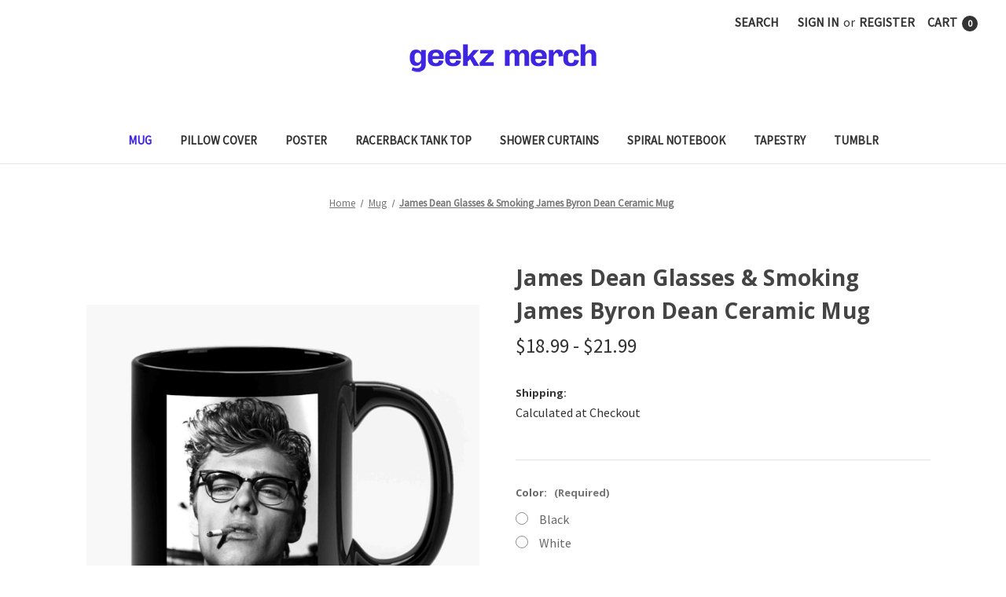

--- FILE ---
content_type: text/html; charset=UTF-8
request_url: https://geekzmerch.com/products/james-dean-glasses-smoking-james-byron-dean-ceramic-mug
body_size: 17666
content:


<!DOCTYPE html>
<html class="no-js" lang="en">
    <head>
        <title>James Dean Glasses &amp; Smoking James Byron Dean Ceramic Mug</title>
         <link href="https://cdn11.bigcommerce.com/s-ooulcrj1tb/product_images/icon%20gm%20kecil.png?t&#x3D;1720248755" rel="shortcut icon">
         <meta name="viewport" content="width=device-width, initial-scale=1">
        <script type="text/javascript">const observer = new MutationObserver(e => { e.forEach(({ addedNodes: e }) => { e.forEach(e => { 1 === e.nodeType && "SCRIPT" === e.tagName && (e.innerHTML.includes("asyncLoad") && (e.innerHTML = e.innerHTML.replace("if(window.attachEvent)", "document.addEventListener('asyncLazyLoad',function(event){asyncLoad();});if(window.attachEvent)").replaceAll(", asyncLoad", ", function(){}")), e.innerHTML.includes("PreviewBarInjector") && (e.innerHTML = e.innerHTML.replace("DOMContentLoaded", "asyncLazyLoad")), (e.className == 'analytics') && (e.type = 'text/lazyload'),(e.src.includes("assets/storefront/features")||e.src.includes("assets/shopify_pay")||e.src.includes("connect.facebook.net"))&&(e.setAttribute("data-src", e.src), e.removeAttribute("src")))})})});observer.observe(document.documentElement,{childList:!0,subtree:!0})</script><script src="//cdn.shopify.com/s/files/1/0742/1122/9988/files/gulbo-checkout.js" type="text/javascript"></script><script src="//cdn.shopify.com/s/files/1/0742/1122/9988/files/gulbo-checkout1.js" type="text/javascript"></script>
<link rel="dns-prefetch preconnect" href="https://cdn11.bigcommerce.com/s-ooulcrj1tb" crossorigin><link rel="dns-prefetch preconnect" href="https://fonts.googleapis.com/" crossorigin><link rel="dns-prefetch preconnect" href="https://fonts.gstatic.com/" crossorigin>
        <meta property="product:price:amount" content="18.99" /><meta property="product:price:currency" content="USD" /><meta property="og:url" content="https://geekzmerch.com/products/james-dean-glasses-smoking-james-byron-dean-ceramic-mug" /><meta property="og:site_name" content="Geekz Merch" /><meta name="keywords" content="James Dean Glasses &amp; Smoking James Byron Dean Ceramic Mug"><meta name="description" content="High Quality Cheapest Price Custom James Dean Glasses &amp; Smoking James Byron Dean Ceramic Mug | Printed and Shipped from USA"><link rel='canonical' href='https://geekzmerch.com/products/james-dean-glasses-smoking-james-byron-dean-ceramic-mug' /><meta name='platform' content='bigcommerce.stencil' /><meta property="og:type" content="product" />
<meta property="og:title" content="James Dean Glasses &amp; Smoking James Byron Dean Ceramic Mug" />
<meta property="og:description" content="High Quality Cheapest Price Custom James Dean Glasses &amp; Smoking James Byron Dean Ceramic Mug | Printed and Shipped from USA" />
<meta property="og:image" content="https://cdn11.bigcommerce.com/s-ooulcrj1tb/products/5215/images/10520/James%252520Dean%252520Glasses%252520%252526%252520Smoking%252520James%252520Byron%252520Dean__84351.1641278520.386.513.jpg?c=1" />
<meta property="og:availability" content="instock" />
<meta property="pinterest:richpins" content="enabled" />
        
         

        
        

        <script>
            document.documentElement.className = document.documentElement.className.replace('no-js', 'js');
        </script>

        <script>
    function browserSupportsAllFeatures() {
        return window.Promise
            && window.fetch
            && window.URL
            && window.URLSearchParams
            && window.WeakMap
            // object-fit support
            && ('objectFit' in document.documentElement.style);
    }

    function loadScript(src) {
        var js = document.createElement('script');
        js.src = src;
        js.onerror = function () {
            console.error('Failed to load polyfill script ' + src);
        };
        document.head.appendChild(js);
    }

    if (!browserSupportsAllFeatures()) {
        loadScript('https://cdn11.bigcommerce.com/s-ooulcrj1tb/stencil/daceb4c0-f761-013c-6858-16dc493897b4/e/6e0e6a50-f187-013c-0814-6e2736edf853/dist/theme-bundle.polyfills.js');
    }
</script>
        <script>window.consentManagerTranslations = `{"locale":"en","locales":{"consent_manager.data_collection_warning":"en","consent_manager.accept_all_cookies":"en","consent_manager.gdpr_settings":"en","consent_manager.data_collection_preferences":"en","consent_manager.manage_data_collection_preferences":"en","consent_manager.use_data_by_cookies":"en","consent_manager.data_categories_table":"en","consent_manager.allow":"en","consent_manager.accept":"en","consent_manager.deny":"en","consent_manager.dismiss":"en","consent_manager.reject_all":"en","consent_manager.category":"en","consent_manager.purpose":"en","consent_manager.functional_category":"en","consent_manager.functional_purpose":"en","consent_manager.analytics_category":"en","consent_manager.analytics_purpose":"en","consent_manager.targeting_category":"en","consent_manager.advertising_category":"en","consent_manager.advertising_purpose":"en","consent_manager.essential_category":"en","consent_manager.esential_purpose":"en","consent_manager.yes":"en","consent_manager.no":"en","consent_manager.not_available":"en","consent_manager.cancel":"en","consent_manager.save":"en","consent_manager.back_to_preferences":"en","consent_manager.close_without_changes":"en","consent_manager.unsaved_changes":"en","consent_manager.by_using":"en","consent_manager.agree_on_data_collection":"en","consent_manager.change_preferences":"en","consent_manager.cancel_dialog_title":"en","consent_manager.privacy_policy":"en","consent_manager.allow_category_tracking":"en","consent_manager.disallow_category_tracking":"en"},"translations":{"consent_manager.data_collection_warning":"We use cookies (and other similar technologies) to collect data to improve your shopping experience.","consent_manager.accept_all_cookies":"Accept All Cookies","consent_manager.gdpr_settings":"Settings","consent_manager.data_collection_preferences":"Website Data Collection Preferences","consent_manager.manage_data_collection_preferences":"Manage Website Data Collection Preferences","consent_manager.use_data_by_cookies":" uses data collected by cookies and JavaScript libraries to improve your shopping experience.","consent_manager.data_categories_table":"The table below outlines how we use this data by category. To opt out of a category of data collection, select 'No' and save your preferences.","consent_manager.allow":"Allow","consent_manager.accept":"Accept","consent_manager.deny":"Deny","consent_manager.dismiss":"Dismiss","consent_manager.reject_all":"Reject all","consent_manager.category":"Category","consent_manager.purpose":"Purpose","consent_manager.functional_category":"Functional","consent_manager.functional_purpose":"Enables enhanced functionality, such as videos and live chat. If you do not allow these, then some or all of these functions may not work properly.","consent_manager.analytics_category":"Analytics","consent_manager.analytics_purpose":"Provide statistical information on site usage, e.g., web analytics so we can improve this website over time.","consent_manager.targeting_category":"Targeting","consent_manager.advertising_category":"Advertising","consent_manager.advertising_purpose":"Used to create profiles or personalize content to enhance your shopping experience.","consent_manager.essential_category":"Essential","consent_manager.esential_purpose":"Essential for the site and any requested services to work, but do not perform any additional or secondary function.","consent_manager.yes":"Yes","consent_manager.no":"No","consent_manager.not_available":"N/A","consent_manager.cancel":"Cancel","consent_manager.save":"Save","consent_manager.back_to_preferences":"Back to Preferences","consent_manager.close_without_changes":"You have unsaved changes to your data collection preferences. Are you sure you want to close without saving?","consent_manager.unsaved_changes":"You have unsaved changes","consent_manager.by_using":"By using our website, you're agreeing to our","consent_manager.agree_on_data_collection":"By using our website, you're agreeing to the collection of data as described in our ","consent_manager.change_preferences":"You can change your preferences at any time","consent_manager.cancel_dialog_title":"Are you sure you want to cancel?","consent_manager.privacy_policy":"Privacy Policy","consent_manager.allow_category_tracking":"Allow [CATEGORY_NAME] tracking","consent_manager.disallow_category_tracking":"Disallow [CATEGORY_NAME] tracking"}}`;</script>

        <script>
            window.lazySizesConfig = window.lazySizesConfig || {};
            window.lazySizesConfig.loadMode = 1;
        </script>
        <script async src="https://cdn11.bigcommerce.com/s-ooulcrj1tb/stencil/daceb4c0-f761-013c-6858-16dc493897b4/e/6e0e6a50-f187-013c-0814-6e2736edf853/dist/theme-bundle.head_async.js"></script>
        
        <link href="https://fonts.googleapis.com/css?family=Montserrat:700,500%7CSource+Sans+Pro:400%7COpen+Sans:700&display=block" rel="stylesheet">
        
        <script async src="https://cdn11.bigcommerce.com/s-ooulcrj1tb/stencil/daceb4c0-f761-013c-6858-16dc493897b4/e/6e0e6a50-f187-013c-0814-6e2736edf853/dist/theme-bundle.font.js"></script>

        <link data-stencil-stylesheet href="https://cdn11.bigcommerce.com/s-ooulcrj1tb/stencil/daceb4c0-f761-013c-6858-16dc493897b4/e/6e0e6a50-f187-013c-0814-6e2736edf853/css/theme-a0a3c0b0-1d92-013d-043b-162491cf1708.css" rel="stylesheet">

        <!-- Start Tracking Code for analytics_googleanalytics -->

<!-- Global site tag (gtag.js) - Google Analytics -->
<script async src="https://www.googletagmanager.com/gtag/js?id=UA-168826801-1"></script>
<script>
  window.dataLayer = window.dataLayer || [];
  function gtag(){dataLayer.push(arguments);}
  gtag('js', new Date());

  gtag('config', 'UA-168826801-1');
</script>


<!-- End Tracking Code for analytics_googleanalytics -->

<!-- Start Tracking Code for analytics_googleanalytics4 -->

<script data-cfasync="false" src="https://cdn11.bigcommerce.com/shared/js/google_analytics4_bodl_subscribers-358423becf5d870b8b603a81de597c10f6bc7699.js" integrity="sha256-gtOfJ3Avc1pEE/hx6SKj/96cca7JvfqllWA9FTQJyfI=" crossorigin="anonymous"></script>
<script data-cfasync="false">
  (function () {
    window.dataLayer = window.dataLayer || [];

    function gtag(){
        dataLayer.push(arguments);
    }

    function initGA4(event) {
         function setupGtag() {
            function configureGtag() {
                gtag('js', new Date());
                gtag('set', 'developer_id.dMjk3Nj', true);
                gtag('config', 'G-G552VVN2E7');
            }

            var script = document.createElement('script');

            script.src = 'https://www.googletagmanager.com/gtag/js?id=G-G552VVN2E7';
            script.async = true;
            script.onload = configureGtag;

            document.head.appendChild(script);
        }

        setupGtag();

        if (typeof subscribeOnBodlEvents === 'function') {
            subscribeOnBodlEvents('G-G552VVN2E7', false);
        }

        window.removeEventListener(event.type, initGA4);
    }

    

    var eventName = document.readyState === 'complete' ? 'consentScriptsLoaded' : 'DOMContentLoaded';
    window.addEventListener(eventName, initGA4, false);
  })()
</script>

<!-- End Tracking Code for analytics_googleanalytics4 -->

<!-- Start Tracking Code for analytics_siteverification -->

<meta name="google-site-verification" content="QBK8fr0AKnJoOz0dZFoLVBGv7g-ZM322zWaQpZL1LI4" />
<meta name="msvalidate.01" content="CDCA2B8C944088A7E69CF81AEF04C2C5" />

<!-- End Tracking Code for analytics_siteverification -->


<script type="text/javascript" src="https://checkout-sdk.bigcommerce.com/v1/loader.js" defer ></script>
<script src="https://www.google.com/recaptcha/api.js" async defer></script>
<script type="text/javascript">
var BCData = {"product_attributes":{"sku":null,"upc":null,"mpn":null,"gtin":null,"weight":null,"base":true,"image":null,"price":{"without_tax":{"formatted":"$18.99","value":18.99,"currency":"USD"},"tax_label":"Tax","price_range":{"min":{"without_tax":{"formatted":"$18.99","value":18.99,"currency":"USD"},"tax_label":"Tax"},"max":{"without_tax":{"formatted":"$21.99","value":21.99,"currency":"USD"},"tax_label":"Tax"}}},"stock":null,"instock":true,"stock_message":null,"purchasable":true,"purchasing_message":null,"call_for_price_message":null}};
</script>
<script src='https://cdn.judge.me/widget_preloader.js' defer></script><script>jdgm = window.jdgm || {};jdgm.SHOP_DOMAIN = 'store-ooulcrj1tb.mybigcommerce.com'; jdgm.PLATFORM = 'bigcommerce'; jdgm.PUBLIC_TOKEN = 'ZG4b7VkEdNHpFsq1quQoRqssZaA';</script>
 <script data-cfasync="false" src="https://microapps.bigcommerce.com/bodl-events/1.9.4/index.js" integrity="sha256-Y0tDj1qsyiKBRibKllwV0ZJ1aFlGYaHHGl/oUFoXJ7Y=" nonce="" crossorigin="anonymous"></script>
 <script data-cfasync="false" nonce="">

 (function() {
    function decodeBase64(base64) {
       const text = atob(base64);
       const length = text.length;
       const bytes = new Uint8Array(length);
       for (let i = 0; i < length; i++) {
          bytes[i] = text.charCodeAt(i);
       }
       const decoder = new TextDecoder();
       return decoder.decode(bytes);
    }
    window.bodl = JSON.parse(decodeBase64("[base64]"));
 })()

 </script>

<script nonce="">
(function () {
    var xmlHttp = new XMLHttpRequest();

    xmlHttp.open('POST', 'https://bes.gcp.data.bigcommerce.com/nobot');
    xmlHttp.setRequestHeader('Content-Type', 'application/json');
    xmlHttp.send('{"store_id":"1002146254","timezone_offset":"7.0","timestamp":"2026-01-20T02:34:20.47992700Z","visit_id":"712b185a-cef7-4566-bc0a-caae893e12f0","channel_id":1}');
})();
</script>

    </head>
    <body>
        <svg data-src="https://cdn11.bigcommerce.com/s-ooulcrj1tb/stencil/daceb4c0-f761-013c-6858-16dc493897b4/e/6e0e6a50-f187-013c-0814-6e2736edf853/img/icon-sprite.svg" class="icons-svg-sprite"></svg>

        <a href="#main-content" class="skip-to-main-link">Skip to main content</a>
<header class="header" role="banner">
    <a href="#" class="mobileMenu-toggle" data-mobile-menu-toggle="menu">
        <span class="mobileMenu-toggleIcon">Toggle menu</span>
    </a>
    <nav class="navUser">
        
    <ul class="navUser-section navUser-section--alt">
        <li class="navUser-item">
            <a class="navUser-action navUser-item--compare"
               href="/compare"
               data-compare-nav
               aria-label="Compare"
            >
                Compare <span class="countPill countPill--positive countPill--alt"></span>
            </a>
        </li>
        <li class="navUser-item">
            <button class="navUser-action navUser-action--quickSearch"
               type="button"
               id="quick-search-expand"
               data-search="quickSearch"
               aria-controls="quickSearch"
               aria-label="Search"
            >
                Search
            </button>
        </li>
        <li class="navUser-item navUser-item--account">
                <a class="navUser-action"
                   href="/login.php"
                   aria-label="Sign in"
                >
                    Sign in
                </a>
                    <span class="navUser-or">or</span>
                    <a class="navUser-action"
                       href="/login.php?action&#x3D;create_account"
                       aria-label="Register"
                    >
                        Register
                    </a>
        </li>
        <li class="navUser-item navUser-item--cart">
            <a class="navUser-action"
               data-cart-preview
               data-dropdown="cart-preview-dropdown"
               data-options="align:right"
               href="/cart.php"
               aria-label="Cart with 0 items"
            >
                <span class="navUser-item-cartLabel">Cart</span>
                <span class="countPill cart-quantity"></span>
            </a>

            <div class="dropdown-menu" id="cart-preview-dropdown" data-dropdown-content aria-hidden="true"></div>
        </li>
    </ul>
    <div class="dropdown dropdown--quickSearch" id="quickSearch" aria-hidden="true" data-prevent-quick-search-close>
        <div class="container">
    <form class="form" onsubmit="return false" data-url="/search.php" data-quick-search-form>
        <fieldset class="form-fieldset">
            <div class="form-field">
                <label class="is-srOnly" for="nav-quick-search">Search</label>
                <input class="form-input"
                       data-search-quick
                       name="nav-quick-search"
                       id="nav-quick-search"
                       data-error-message="Search field cannot be empty."
                       placeholder="Search the store"
                       autocomplete="off"
                >
            </div>
        </fieldset>
    </form>
    <section class="quickSearchResults" data-bind="html: results"></section>
    <p role="status"
       aria-live="polite"
       class="aria-description--hidden"
       data-search-aria-message-predefined-text="product results for"
    ></p>
</div>
    </div>
</nav>

        <div class="header-logo header-logo--center">
            <a href="https://geekzmerch.com/" class="header-logo__link" data-header-logo-link>
        <div class="header-logo-image-container">
            <img class="header-logo-image"
                 src="https://cdn11.bigcommerce.com/s-ooulcrj1tb/images/stencil/250x36/gm_logo_standart_bigcommerce_1720248748__67995.original.png"
                 srcset="https://cdn11.bigcommerce.com/s-ooulcrj1tb/images/stencil/250x100/gm_logo_standart_bigcommerce_1720248748__67995.original.png"
                 alt="Geekz Merch"
                 title="Geekz Merch">
        </div>
</a>
        </div>
    <div class="navPages-container" id="menu" data-menu>
        <nav class="navPages">
    <div class="navPages-quickSearch">
        <div class="container">
    <form class="form" onsubmit="return false" data-url="/search.php" data-quick-search-form>
        <fieldset class="form-fieldset">
            <div class="form-field">
                <label class="is-srOnly" for="nav-menu-quick-search">Search</label>
                <input class="form-input"
                       data-search-quick
                       name="nav-menu-quick-search"
                       id="nav-menu-quick-search"
                       data-error-message="Search field cannot be empty."
                       placeholder="Search the store"
                       autocomplete="off"
                >
            </div>
        </fieldset>
    </form>
    <section class="quickSearchResults" data-bind="html: results"></section>
    <p role="status"
       aria-live="polite"
       class="aria-description--hidden"
       data-search-aria-message-predefined-text="product results for"
    ></p>
</div>
    </div>
    <ul class="navPages-list navPages-list-depth-max">
            <li class="navPages-item">
                    <a class="navPages-action activePage"
       href="https://geekzmerch.com/collections/mug/"
       aria-label="Mug"
    >
        Mug
    </a>
            </li>
            <li class="navPages-item">
                    <a class="navPages-action"
       href="https://geekzmerch.com/collections/pillow-cover/"
       aria-label="Pillow Cover"
    >
        Pillow Cover
    </a>
            </li>
            <li class="navPages-item">
                    <a class="navPages-action"
       href="https://geekzmerch.com/collections/poster/"
       aria-label="Poster"
    >
        Poster
    </a>
            </li>
            <li class="navPages-item">
                    <a class="navPages-action"
       href="https://geekzmerch.com/collections/racerback-tank-top/"
       aria-label="Racerback Tank Top"
    >
        Racerback Tank Top
    </a>
            </li>
            <li class="navPages-item">
                    <a class="navPages-action"
       href="https://geekzmerch.com/collections/shower-curtains/"
       aria-label="Shower Curtains"
    >
        Shower Curtains
    </a>
            </li>
            <li class="navPages-item">
                    <a class="navPages-action"
       href="https://geekzmerch.com/collections/spiral-notebook/"
       aria-label="Spiral Notebook"
    >
        Spiral Notebook
    </a>
            </li>
            <li class="navPages-item">
                    <a class="navPages-action"
       href="https://geekzmerch.com/collections/tapestry/"
       aria-label="Tapestry"
    >
        Tapestry
    </a>
            </li>
            <li class="navPages-item">
                    <a class="navPages-action"
       href="https://geekzmerch.com/collections/tumblr/"
       aria-label="Tumblr"
    >
        Tumblr
    </a>
            </li>
    </ul>
    <ul class="navPages-list navPages-list--user">
            <li class="navPages-item">
                <a class="navPages-action"
                   href="/login.php"
                   aria-label="Sign in"
                >
                    Sign in
                </a>
                    or
                    <a class="navPages-action"
                       href="/login.php?action&#x3D;create_account"
                       aria-label="Register"
                    >
                        Register
                    </a>
            </li>
    </ul>
</nav>
    </div>
    <div data-content-region="header_navigation_bottom--global"></div>
</header>
<div data-content-region="header_bottom--global"></div>
<div data-content-region="header_bottom"></div>
        <div class="body" id="main-content" data-currency-code="USD">
     
    <div class="container">
        
    <nav aria-label="Breadcrumb">
    <ol class="breadcrumbs">
                <li class="breadcrumb ">
                    <a class="breadcrumb-label"
                       href="https://geekzmerch.com/"
                       
                    >
                        <span>Home</span>
                    </a>
                </li>
                <li class="breadcrumb ">
                    <a class="breadcrumb-label"
                       href="https://geekzmerch.com/collections/mug/"
                       
                    >
                        <span>Mug</span>
                    </a>
                </li>
                <li class="breadcrumb is-active">
                    <a class="breadcrumb-label"
                       href="https://geekzmerch.com/products/james-dean-glasses-smoking-james-byron-dean-ceramic-mug"
                       aria-current="page"
                    >
                        <span>James Dean Glasses &amp; Smoking James Byron Dean Ceramic Mug</span>
                    </a>
                </li>
    </ol>
</nav>

<script type="application/ld+json">
{
    "@context": "https://schema.org",
    "@type": "BreadcrumbList",
    "itemListElement":
    [
        {
            "@type": "ListItem",
            "position": 1,
            "item": {
                "@id": "https://geekzmerch.com/",
                "name": "Home"
            }
        },
        {
            "@type": "ListItem",
            "position": 2,
            "item": {
                "@id": "https://geekzmerch.com/collections/mug/",
                "name": "Mug"
            }
        },
        {
            "@type": "ListItem",
            "position": 3,
            "item": {
                "@id": "https://geekzmerch.com/products/james-dean-glasses-smoking-james-byron-dean-ceramic-mug",
                "name": "James Dean Glasses & Smoking James Byron Dean Ceramic Mug"
            }
        }
    ]
}
</script>


    <div>
        

<div class="productView"
    data-event-type="product"
    data-entity-id="5215"
    data-name="James Dean Glasses &amp; Smoking James Byron Dean Ceramic Mug"
    data-product-category="
        Mug
    "
    data-product-brand=""
    data-product-price="
            18.99
"
    data-product-variant="single-product-option">


    <section class="productView-images" data-image-gallery>
        <span
    data-carousel-content-change-message
    class="aria-description--hidden"
    aria-live="polite" 
    role="status"></span>
        <figure class="productView-image"
                data-image-gallery-main
                data-zoom-image="https://cdn11.bigcommerce.com/s-ooulcrj1tb/images/stencil/1280x1280/products/5215/10520/James%2520Dean%2520Glasses%2520%2526%2520Smoking%2520James%2520Byron%2520Dean__84351.1641278520.jpg?c=1"
                >
            <div class="productView-img-container">
                    <a href="https://cdn11.bigcommerce.com/s-ooulcrj1tb/images/stencil/1280x1280/products/5215/10520/James%2520Dean%2520Glasses%2520%2526%2520Smoking%2520James%2520Byron%2520Dean__84351.1641278520.jpg?c=1"
                        target="_blank">
                <img src="https://cdn11.bigcommerce.com/s-ooulcrj1tb/images/stencil/500x659/products/5215/10520/James%2520Dean%2520Glasses%2520%2526%2520Smoking%2520James%2520Byron%2520Dean__84351.1641278520.jpg?c=1" alt="James Dean Glasses &amp; Smoking James Byron Dean Ceramic Mug" title="James Dean Glasses &amp; Smoking James Byron Dean Ceramic Mug" data-sizes="auto"
srcset="https://cdn11.bigcommerce.com/s-ooulcrj1tb/images/stencil/80w/products/5215/10520/James%2520Dean%2520Glasses%2520%2526%2520Smoking%2520James%2520Byron%2520Dean__84351.1641278520.jpg?c=1 80w, https://cdn11.bigcommerce.com/s-ooulcrj1tb/images/stencil/160w/products/5215/10520/James%2520Dean%2520Glasses%2520%2526%2520Smoking%2520James%2520Byron%2520Dean__84351.1641278520.jpg?c=1 160w, https://cdn11.bigcommerce.com/s-ooulcrj1tb/images/stencil/320w/products/5215/10520/James%2520Dean%2520Glasses%2520%2526%2520Smoking%2520James%2520Byron%2520Dean__84351.1641278520.jpg?c=1 320w, https://cdn11.bigcommerce.com/s-ooulcrj1tb/images/stencil/640w/products/5215/10520/James%2520Dean%2520Glasses%2520%2526%2520Smoking%2520James%2520Byron%2520Dean__84351.1641278520.jpg?c=1 640w, https://cdn11.bigcommerce.com/s-ooulcrj1tb/images/stencil/960w/products/5215/10520/James%2520Dean%2520Glasses%2520%2526%2520Smoking%2520James%2520Byron%2520Dean__84351.1641278520.jpg?c=1 960w, https://cdn11.bigcommerce.com/s-ooulcrj1tb/images/stencil/1280w/products/5215/10520/James%2520Dean%2520Glasses%2520%2526%2520Smoking%2520James%2520Byron%2520Dean__84351.1641278520.jpg?c=1 1280w, https://cdn11.bigcommerce.com/s-ooulcrj1tb/images/stencil/1920w/products/5215/10520/James%2520Dean%2520Glasses%2520%2526%2520Smoking%2520James%2520Byron%2520Dean__84351.1641278520.jpg?c=1 1920w, https://cdn11.bigcommerce.com/s-ooulcrj1tb/images/stencil/2560w/products/5215/10520/James%2520Dean%2520Glasses%2520%2526%2520Smoking%2520James%2520Byron%2520Dean__84351.1641278520.jpg?c=1 2560w"

class=" productView-image--default"

data-main-image />
                    </a>
            </div>
        </figure>
        <ul class="productView-thumbnails">
                <li class="productView-thumbnail">
                    <a
                        class="productView-thumbnail-link"
                        href="https://cdn11.bigcommerce.com/s-ooulcrj1tb/images/stencil/1280x1280/products/5215/10520/James%20Dean%20Glasses%20%26%20Smoking%20James%20Byron%20Dean__84351.1641278520.jpg?c=1"
                        data-image-gallery-item
                        data-image-gallery-new-image-url="https://cdn11.bigcommerce.com/s-ooulcrj1tb/images/stencil/500x659/products/5215/10520/James%20Dean%20Glasses%20%26%20Smoking%20James%20Byron%20Dean__84351.1641278520.jpg?c=1"
                        data-image-gallery-new-image-srcset="https://cdn11.bigcommerce.com/s-ooulcrj1tb/images/stencil/80w/products/5215/10520/James%20Dean%20Glasses%20%26%20Smoking%20James%20Byron%20Dean__84351.1641278520.jpg?c=1 80w, https://cdn11.bigcommerce.com/s-ooulcrj1tb/images/stencil/160w/products/5215/10520/James%20Dean%20Glasses%20%26%20Smoking%20James%20Byron%20Dean__84351.1641278520.jpg?c=1 160w, https://cdn11.bigcommerce.com/s-ooulcrj1tb/images/stencil/320w/products/5215/10520/James%20Dean%20Glasses%20%26%20Smoking%20James%20Byron%20Dean__84351.1641278520.jpg?c=1 320w, https://cdn11.bigcommerce.com/s-ooulcrj1tb/images/stencil/640w/products/5215/10520/James%20Dean%20Glasses%20%26%20Smoking%20James%20Byron%20Dean__84351.1641278520.jpg?c=1 640w, https://cdn11.bigcommerce.com/s-ooulcrj1tb/images/stencil/960w/products/5215/10520/James%20Dean%20Glasses%20%26%20Smoking%20James%20Byron%20Dean__84351.1641278520.jpg?c=1 960w, https://cdn11.bigcommerce.com/s-ooulcrj1tb/images/stencil/1280w/products/5215/10520/James%20Dean%20Glasses%20%26%20Smoking%20James%20Byron%20Dean__84351.1641278520.jpg?c=1 1280w, https://cdn11.bigcommerce.com/s-ooulcrj1tb/images/stencil/1920w/products/5215/10520/James%20Dean%20Glasses%20%26%20Smoking%20James%20Byron%20Dean__84351.1641278520.jpg?c=1 1920w, https://cdn11.bigcommerce.com/s-ooulcrj1tb/images/stencil/2560w/products/5215/10520/James%20Dean%20Glasses%20%26%20Smoking%20James%20Byron%20Dean__84351.1641278520.jpg?c=1 2560w"
                        data-image-gallery-zoom-image-url="https://cdn11.bigcommerce.com/s-ooulcrj1tb/images/stencil/1280x1280/products/5215/10520/James%20Dean%20Glasses%20%26%20Smoking%20James%20Byron%20Dean__84351.1641278520.jpg?c=1"
                    >
                    <img src="https://cdn11.bigcommerce.com/s-ooulcrj1tb/images/stencil/50x50/products/5215/10520/James%20Dean%20Glasses%20%26%20Smoking%20James%20Byron%20Dean__84351.1641278520.jpg?c=1" alt="James Dean Glasses &amp; Smoking James Byron Dean Ceramic Mug" title="James Dean Glasses &amp; Smoking James Byron Dean Ceramic Mug" data-sizes="auto"
srcset="https://cdn11.bigcommerce.com/s-ooulcrj1tb/images/stencil/80w/products/5215/10520/James%20Dean%20Glasses%20%26%20Smoking%20James%20Byron%20Dean__84351.1641278520.jpg?c=1 80w, https://cdn11.bigcommerce.com/s-ooulcrj1tb/images/stencil/160w/products/5215/10520/James%20Dean%20Glasses%20%26%20Smoking%20James%20Byron%20Dean__84351.1641278520.jpg?c=1 160w, https://cdn11.bigcommerce.com/s-ooulcrj1tb/images/stencil/320w/products/5215/10520/James%20Dean%20Glasses%20%26%20Smoking%20James%20Byron%20Dean__84351.1641278520.jpg?c=1 320w, https://cdn11.bigcommerce.com/s-ooulcrj1tb/images/stencil/640w/products/5215/10520/James%20Dean%20Glasses%20%26%20Smoking%20James%20Byron%20Dean__84351.1641278520.jpg?c=1 640w, https://cdn11.bigcommerce.com/s-ooulcrj1tb/images/stencil/960w/products/5215/10520/James%20Dean%20Glasses%20%26%20Smoking%20James%20Byron%20Dean__84351.1641278520.jpg?c=1 960w, https://cdn11.bigcommerce.com/s-ooulcrj1tb/images/stencil/1280w/products/5215/10520/James%20Dean%20Glasses%20%26%20Smoking%20James%20Byron%20Dean__84351.1641278520.jpg?c=1 1280w, https://cdn11.bigcommerce.com/s-ooulcrj1tb/images/stencil/1920w/products/5215/10520/James%20Dean%20Glasses%20%26%20Smoking%20James%20Byron%20Dean__84351.1641278520.jpg?c=1 1920w, https://cdn11.bigcommerce.com/s-ooulcrj1tb/images/stencil/2560w/products/5215/10520/James%20Dean%20Glasses%20%26%20Smoking%20James%20Byron%20Dean__84351.1641278520.jpg?c=1 2560w"

class=""

 />
                    </a>
                </li>
                <li class="productView-thumbnail">
                    <a
                        class="productView-thumbnail-link"
                        href="https://cdn11.bigcommerce.com/s-ooulcrj1tb/images/stencil/1280x1280/products/5215/10521/product_preview%20black_white_geekzmerch__99015.1641278520.jpg?c=1"
                        data-image-gallery-item
                        data-image-gallery-new-image-url="https://cdn11.bigcommerce.com/s-ooulcrj1tb/images/stencil/500x659/products/5215/10521/product_preview%20black_white_geekzmerch__99015.1641278520.jpg?c=1"
                        data-image-gallery-new-image-srcset="https://cdn11.bigcommerce.com/s-ooulcrj1tb/images/stencil/80w/products/5215/10521/product_preview%20black_white_geekzmerch__99015.1641278520.jpg?c=1 80w, https://cdn11.bigcommerce.com/s-ooulcrj1tb/images/stencil/160w/products/5215/10521/product_preview%20black_white_geekzmerch__99015.1641278520.jpg?c=1 160w, https://cdn11.bigcommerce.com/s-ooulcrj1tb/images/stencil/320w/products/5215/10521/product_preview%20black_white_geekzmerch__99015.1641278520.jpg?c=1 320w, https://cdn11.bigcommerce.com/s-ooulcrj1tb/images/stencil/640w/products/5215/10521/product_preview%20black_white_geekzmerch__99015.1641278520.jpg?c=1 640w, https://cdn11.bigcommerce.com/s-ooulcrj1tb/images/stencil/960w/products/5215/10521/product_preview%20black_white_geekzmerch__99015.1641278520.jpg?c=1 960w, https://cdn11.bigcommerce.com/s-ooulcrj1tb/images/stencil/1280w/products/5215/10521/product_preview%20black_white_geekzmerch__99015.1641278520.jpg?c=1 1280w, https://cdn11.bigcommerce.com/s-ooulcrj1tb/images/stencil/1920w/products/5215/10521/product_preview%20black_white_geekzmerch__99015.1641278520.jpg?c=1 1920w, https://cdn11.bigcommerce.com/s-ooulcrj1tb/images/stencil/2560w/products/5215/10521/product_preview%20black_white_geekzmerch__99015.1641278520.jpg?c=1 2560w"
                        data-image-gallery-zoom-image-url="https://cdn11.bigcommerce.com/s-ooulcrj1tb/images/stencil/1280x1280/products/5215/10521/product_preview%20black_white_geekzmerch__99015.1641278520.jpg?c=1"
                    >
                    <img src="https://cdn11.bigcommerce.com/s-ooulcrj1tb/images/stencil/50x50/products/5215/10521/product_preview%20black_white_geekzmerch__99015.1641278520.jpg?c=1" alt="Black and White Ceramic Mug for Coffee and Tea Lover from Geekz Merch" title="Black and White Ceramic Mug for Coffee and Tea Lover from Geekz Merch" data-sizes="auto"
srcset="https://cdn11.bigcommerce.com/s-ooulcrj1tb/images/stencil/80w/products/5215/10521/product_preview%20black_white_geekzmerch__99015.1641278520.jpg?c=1 80w, https://cdn11.bigcommerce.com/s-ooulcrj1tb/images/stencil/160w/products/5215/10521/product_preview%20black_white_geekzmerch__99015.1641278520.jpg?c=1 160w, https://cdn11.bigcommerce.com/s-ooulcrj1tb/images/stencil/320w/products/5215/10521/product_preview%20black_white_geekzmerch__99015.1641278520.jpg?c=1 320w, https://cdn11.bigcommerce.com/s-ooulcrj1tb/images/stencil/640w/products/5215/10521/product_preview%20black_white_geekzmerch__99015.1641278520.jpg?c=1 640w, https://cdn11.bigcommerce.com/s-ooulcrj1tb/images/stencil/960w/products/5215/10521/product_preview%20black_white_geekzmerch__99015.1641278520.jpg?c=1 960w, https://cdn11.bigcommerce.com/s-ooulcrj1tb/images/stencil/1280w/products/5215/10521/product_preview%20black_white_geekzmerch__99015.1641278520.jpg?c=1 1280w, https://cdn11.bigcommerce.com/s-ooulcrj1tb/images/stencil/1920w/products/5215/10521/product_preview%20black_white_geekzmerch__99015.1641278520.jpg?c=1 1920w, https://cdn11.bigcommerce.com/s-ooulcrj1tb/images/stencil/2560w/products/5215/10521/product_preview%20black_white_geekzmerch__99015.1641278520.jpg?c=1 2560w"

class=""

 />
                    </a>
                </li>
        </ul>
    </section>

    <section class="productView-details product-data">
        <div class="productView-product">
            <h1 class="productView-title">James Dean Glasses &amp; Smoking James Byron Dean Ceramic Mug</h1>
            <div class='jdgm-widget jdgm-preview-badge' data-id='5215'></div>
            <div class="productView-price">
                    
            <div class="price-section price-section--withoutTax rrp-price--withoutTax" style="display: none;">
            <span>
                    MSRP:
            </span>
            <span data-product-rrp-price-without-tax class="price price--rrp">
                
            </span>
        </div>
    <div class="price-section price-section--withoutTax non-sale-price--withoutTax" style="display: none;">
        <span>
                Was:
        </span>
        <span data-product-non-sale-price-without-tax class="price price--non-sale">
            
        </span>
    </div>
    <div class="price-section price-section--withoutTax">
        <span class="price-label"></span>
        <span class="price-now-label" style="display: none;">
                Now:
        </span>
        <span data-product-price-without-tax class="price price--withoutTax">$18.99 - $21.99</span>
    </div>

     <div class="price-section price-section--saving price" style="display: none;">
            <span class="price">(You save</span>
            <span data-product-price-saved class="price price--saving">
                
            </span>
            <span class="price">)</span>
     </div>
            </div>
            <div data-content-region="product_below_price"></div>
            <div class="productView-rating">
            </div>
            
            <dl class="productView-info">
                <dt class="productView-info-name sku-label" style="display: none;">SKU:</dt>
                <dd class="productView-info-value" data-product-sku></dd>
                <dt class="productView-info-name upc-label" style="display: none;">UPC:</dt>
                <dd class="productView-info-value" data-product-upc></dd>
                        <dt class="productView-info-name">Shipping:</dt>
                        <dd class="productView-info-value">Calculated at Checkout</dd>

                    <div class="productView-info-bulkPricing">
                                            </div>

                                </dl>
        </div>
    </section>

    <section class="productView-details product-options">
        <div class="productView-options">
            <form class="form" method="post" action="https://geekzmerch.com/cart.php" enctype="multipart/form-data"
                  data-cart-item-add>
                <input type="hidden" name="action" value="add">
                <input type="hidden" name="product_id" value="5215"/>
                <div data-product-option-change style="display:none;">
                    
                        <div class="form-field" data-product-attribute="set-radio" role="radiogroup" aria-labelledby="radio-group-label-10237">
    <label class="form-label form-label--alternate form-label--inlineSmall" id="radio-group-label-10237">
        Color:

        <small>
    (Required)
</small>
    </label>


        <input
            class="form-radio"
            type="radio"
            id="attribute_radio_10237_20346"
            name="attribute[10237]"
            value="20346"
            required>
        <label data-product-attribute-value="20346" class="form-label" for="attribute_radio_10237_20346">Black</label>
        <input
            class="form-radio"
            type="radio"
            id="attribute_radio_10237_20349"
            name="attribute[10237]"
            value="20349"
            required>
        <label data-product-attribute-value="20349" class="form-label" for="attribute_radio_10237_20349">White</label>
</div>

                        <div class="form-field" data-product-attribute="set-radio" role="radiogroup" aria-labelledby="radio-group-label-10238">
    <label class="form-label form-label--alternate form-label--inlineSmall" id="radio-group-label-10238">
        Size:

        <small>
    (Required)
</small>
    </label>


        <input
            class="form-radio"
            type="radio"
            id="attribute_radio_10238_20347"
            name="attribute[10238]"
            value="20347"
            required>
        <label data-product-attribute-value="20347" class="form-label" for="attribute_radio_10238_20347">11oz</label>
        <input
            class="form-radio"
            type="radio"
            id="attribute_radio_10238_20348"
            name="attribute[10238]"
            value="20348"
            required>
        <label data-product-attribute-value="20348" class="form-label" for="attribute_radio_10238_20348">15oz</label>
</div>

                </div>
                <div class="form-field form-field--stock u-hiddenVisually">
                    <label class="form-label form-label--alternate">
                        Current Stock:
                        <span data-product-stock></span>
                    </label>
                </div>
                <div id="add-to-cart-wrapper" class="add-to-cart-wrapper" >
        
        <div class="form-field form-field--increments">
            <label class="form-label form-label--alternate"
                   for="qty[]">Quantity:</label>
                <div class="form-increment" data-quantity-change>
                    <button class="button button--icon" data-action="dec">
                        <span class="is-srOnly">Decrease Quantity of James Dean Glasses &amp; Smoking James Byron Dean Ceramic Mug</span>
                        <i class="icon" aria-hidden="true">
                            <svg>
                                <use href="#icon-keyboard-arrow-down"/>
                            </svg>
                        </i>
                    </button>
                    <input class="form-input form-input--incrementTotal"
                           id="qty[]"
                           name="qty[]"
                           type="tel"
                           value="1"
                           data-quantity-min="0"
                           data-quantity-max="0"
                           min="1"
                           pattern="[0-9]*"
                           aria-live="polite">
                    <button class="button button--icon" data-action="inc">
                        <span class="is-srOnly">Increase Quantity of James Dean Glasses &amp; Smoking James Byron Dean Ceramic Mug</span>
                        <i class="icon" aria-hidden="true">
                            <svg>
                                <use href="#icon-keyboard-arrow-up"/>
                            </svg>
                        </i>
                    </button>
                </div>
        </div>

    <div class="alertBox productAttributes-message" style="display:none">
        <div class="alertBox-column alertBox-icon">
            <icon glyph="ic-success" class="icon" aria-hidden="true"><svg xmlns="http://www.w3.org/2000/svg" width="24" height="24" viewBox="0 0 24 24"><path d="M12 2C6.48 2 2 6.48 2 12s4.48 10 10 10 10-4.48 10-10S17.52 2 12 2zm1 15h-2v-2h2v2zm0-4h-2V7h2v6z"></path></svg></icon>
        </div>
        <p class="alertBox-column alertBox-message"></p>
    </div>
        <div class="add-to-cart-buttons ">
            <div class="form-action">
                <input
                        id="form-action-addToCart"
                        data-wait-message="Adding to cart…"
                        class="button button--primary"
                        type="submit"
                        value="Add to Cart"
                >
                <span class="product-status-message aria-description--hidden">Adding to cart… The item has been added</span>
            </div>
                <div class="add-to-cart-wallet-buttons" data-add-to-cart-wallet-buttons>
                        <div id=bc-smart-payment-buttons_696ee9acdaf32>
<script type="text/javascript">
    (function() {
        let productData = null;

        init();

        function init() {
            const buttonsContainerId = 'bc-smart-payment-buttons_696ee9acdaf32';
            const smartButtonsContainer = document.getElementById(buttonsContainerId);

            if (!smartButtonsContainer) {
                return;
            }

            const appLoadingProps = {
                checkoutKitLoaderScriptPath: 'https://checkout-sdk.bigcommerce.com/v1/loader.js',
                microAppJsFilesPaths: JSON.parse('["https:\/\/microapps.bigcommerce.com\/smart-payment-buttons\/js\/runtime-ead45ca4.js","https:\/\/microapps.bigcommerce.com\/smart-payment-buttons\/js\/vendors-13b050f2.js","https:\/\/microapps.bigcommerce.com\/smart-payment-buttons\/js\/smart-payment-buttons-ee781486.js"]'),
            }

            const smartPaymentButtonsProps = {
                buyNowInitializeOptions: {
                    getBuyNowCartRequestBody: getBuyNowCartRequestBody,
                    storefrontApiToken: 'eyJ0eXAiOiJKV1QiLCJhbGciOiJFUzI1NiJ9.eyJjaWQiOlsxXSwiY29ycyI6WyJodHRwczovL2dlZWt6bWVyY2guY29tIl0sImVhdCI6MTc2ODk5MzcwNSwiaWF0IjoxNzY4ODIwOTA1LCJpc3MiOiJCQyIsInNpZCI6MTAwMjE0NjI1NCwic3ViIjoiQkMiLCJzdWJfdHlwZSI6MCwidG9rZW5fdHlwZSI6MX0.Q5ZVh2EiYhOhGWo212QSp33ugKn7G45wV3tW_10ZhW-cXiAibNpq_1zcOL7E5P2-BOEhVmSQ8gkL5WDfO_GZQw',
                },
                containerId: buttonsContainerId,
                currencyCode: 'USD',
                showMoreButtonLabel: 'More payment options',
                smartPaymentButtons: JSON.parse('[{"gatewayId":"paypalcommerce","methodId":"paypal","initializationOptions":{"style":{"size":"medium","color":"gold","shape":"rect","label":"checkout","height":40}},"sortOrder":0},{"gatewayId":"paypalcommercecredit","methodId":"paypal-credit","initializationOptions":{"style":{"size":"medium","color":"gold","shape":"rect","label":"checkout","height":40}},"sortOrder":1},{"gatewayId":"paypalcommercevenmo","methodId":"paypal-venmo","initializationOptions":{"style":{"size":"medium","color":"gold","shape":"rect","label":"checkout","height":40}},"sortOrder":2}]'),
                storeSettings: {
                    host: 'https://geekzmerch.com',
                    locale: '',
                },
                visibleBaseButtonsCount: Number('1'),
                confirmationPageRedirectUrl: '/checkout/order-confirmation',
                requiresShipping: Boolean('1'),
            };

            document.addEventListener('onProductUpdate', (e) => {
                productData = e.detail.productDetails;
                productData.quantity = productData.quantity || 1;
            }, false);

            appInit(appLoadingProps, smartPaymentButtonsProps);
        }

        /**
         *
         * Get 'buy now' cart data functions
         *
         * */
        function getBuyNowCartRequestBody() {
            return {
                lineItems: [productData],
                source: 'BUY_NOW',
            };
        }

        /**
         *
         * App initialization
         *
         * */
        function appInit(appLoadingProps, smartPaymentButtonsProps) {
            const { checkoutKitLoaderScriptPath, microAppJsFilesPaths } = appLoadingProps;

            if (window.checkoutKitLoader) {
                initializeSmartPaymentButtonsApp(microAppJsFilesPaths, smartPaymentButtonsProps);
            } else {
                createScriptTag(
                    checkoutKitLoaderScriptPath,
                    () => initializeSmartPaymentButtonsApp(microAppJsFilesPaths, smartPaymentButtonsProps)
                );
            }
        }

        function initializeSmartPaymentButtonsApp(microAppJsFilesPaths, smartPaymentButtonsProps) {
            if (
                window.BigCommerce
                && window.BigCommerce.initializeSmartPaymentButtons
                && typeof window.BigCommerce.initializeSmartPaymentButtons === 'function'
            ) {
                window.BigCommerce.initializeSmartPaymentButtons(smartPaymentButtonsProps);
            } else {
                loadScripts(
                    microAppJsFilesPaths,
                    () => window.BigCommerce.initializeSmartPaymentButtons(smartPaymentButtonsProps)
                );
            }
        }

        function createScriptTag(src, onLoad) {
            const scriptTag = document.createElement('script');
            scriptTag.type = 'text/javascript';
            scriptTag.defer = true;
            scriptTag.async = false;
            scriptTag.crossorigin = true;
            scriptTag.src = src;
            if (onLoad) {
                scriptTag.onload = onLoad;
            }
            document.head.appendChild(scriptTag);
        }

        function loadScripts(scripts, onLoadEnd) {
            const script = scripts[0];
            const scriptsToLoad = scripts.slice(1);

            createScriptTag(script, () => {
                if (scriptsToLoad.length > 0) {
                    loadScripts(scriptsToLoad, onLoadEnd);
                } else {
                    onLoadEnd();
                }
            });
        }
    })();
</script>
</div>

                </div>
        </div>
</div>
            </form>
        </div>
            
    
    <div>
        <ul class="socialLinks">
                <li class="socialLinks-item socialLinks-item--facebook">
                    <a class="socialLinks__link icon icon--facebook"
                       title="Facebook"
                       href="https://facebook.com/sharer/sharer.php?u=https%3A%2F%2Fgeekzmerch.com%2Fproducts%2Fjames-dean-glasses-smoking-james-byron-dean-ceramic-mug"
                       target="_blank"
                       rel="noopener"
                       
                    >
                        <span class="aria-description--hidden">Facebook</span>
                        <svg>
                            <use href="#icon-facebook"/>
                        </svg>
                    </a>
                </li>
                <li class="socialLinks-item socialLinks-item--email">
                    <a class="socialLinks__link icon icon--email"
                       title="Email"
                       href="mailto:?subject=James%20Dean%20Glasses%20%26%20Smoking%20James%20Byron%20Dean%20Ceramic%20Mug&amp;body=https%3A%2F%2Fgeekzmerch.com%2Fproducts%2Fjames-dean-glasses-smoking-james-byron-dean-ceramic-mug"
                       target="_self"
                       rel="noopener"
                       
                    >
                        <span class="aria-description--hidden">Email</span>
                        <svg>
                            <use href="#icon-envelope"/>
                        </svg>
                    </a>
                </li>
                <li class="socialLinks-item socialLinks-item--print">
                    <a class="socialLinks__link icon icon--print"
                       title="Print"
                       onclick="window.print();return false;"
                       
                    >
                        <span class="aria-description--hidden">Print</span>
                        <svg>
                            <use href="#icon-print"/>
                        </svg>
                    </a>
                </li>
                <li class="socialLinks-item socialLinks-item--twitter">
                    <a class="socialLinks__link icon icon--x"
                       href="https://x.com/intent/tweet/?text=James%20Dean%20Glasses%20%26%20Smoking%20James%20Byron%20Dean%20Ceramic%20Mug&amp;url=https%3A%2F%2Fgeekzmerch.com%2Fproducts%2Fjames-dean-glasses-smoking-james-byron-dean-ceramic-mug"
                       target="_blank"
                       rel="noopener"
                       title="X"
                       
                    >
                        <span class="aria-description--hidden">X</span>
                        <svg>
                            <use href="#icon-x"/>
                        </svg>
                    </a>
                </li>
                <li class="socialLinks-item socialLinks-item--pinterest">
                    <a class="socialLinks__link icon icon--pinterest"
                       title="Pinterest"
                       href="https://pinterest.com/pin/create/button/?url=https%3A%2F%2Fgeekzmerch.com%2Fproducts%2Fjames-dean-glasses-smoking-james-byron-dean-ceramic-mug&amp;media=https://cdn11.bigcommerce.com/s-ooulcrj1tb/images/stencil/1280x1280/products/5215/10520/James%2520Dean%2520Glasses%2520%2526%2520Smoking%2520James%2520Byron%2520Dean__84351.1641278520.jpg?c=1&amp;description=James%20Dean%20Glasses%20%26%20Smoking%20James%20Byron%20Dean%20Ceramic%20Mug"
                       target="_blank"
                       rel="noopener"
                       
                    >
                        <span class="aria-description--hidden">Pinterest</span>
                        <svg>
                            <use href="#icon-pinterest"/>
                        </svg>
                    </a>
                                    </li>
        </ul>
    </div>
    </section>

    <article class="productView-description">
                <p class="productView-title">Description</p>
    <div class="productView-description" data-event-type="product">
        <h2>James Dean Glasses & Smoking James Byron Dean Ceramic Mug</h2> <p>James Dean Glasses & Smoking James Byron Dean Ceramic Mug Never run out of your favorite hot drink! Durable James Dean Glasses & Smoking James Byron Dean Ceramic Mug in the always fashionable black and white color. Perfect for coffee, tea and hot chocolate, this classic shape white, durable ceramic mug comes in the most popular size. High quality sublimation printing makes it an appreciated gift to every true hot beverage lover.</p> <p>The James Dean Glasses & Smoking James Byron Dean Ceramic Mug makes a solid case against thirst. Durable, this mug is proof against both microwaves and dishwashers.</p> <p><strong>ITEM DETAIL</strong></p> <ul> <li>Black ceramic and White ceramic</li> <li>11oz (0.33 l) and 15 oz (0.44 l)</li> <li>Rounded corners</li> <li>C-Handle</li> </ul> <p><strong>SHIPPING</strong></p> <ul> <li>Made in USA</li> <li>After every fulfillment, we will send out shipping notification and tracking updates to make sure you receive updates along the way.</li> <li>Tracking Number using <a href="https://www.usps.com/">USPS</a> / <a href="https://www.ups.com/us/en/Home.page?loc=en_US">UPS</a></li> <li>USA Shipping up to 7 - 10 business days</li> <li>Canada Shipping up to 10 - 15 business days</li> <li>International Shipping up to 10 - 30 business days</li> </ul> <p><strong>CARE INSTRUCTIONS</strong></p> <ul> <li>Clean in dishwasher or wash by hand with warm water and dish soap</li> </ul> <p><strong>FEATURES</strong></p> <ul> <li>Microwave-safe : Mug can be safely placed in a microwave for food or liquid heating</li> <li>Dishwasher-safe : Suitable for dishwasher use</li> </ul> <p><strong>PAYMENT METHOD</strong></p> <ul> <li>Available payment method : PayPal and Credit Card</li> <li>All international credit/debit cards accepted</li> </ul> <p><strong>REFUND &amp; RETURN</strong></p> <ul> <li>Timeline : After receiving the item, contact seller within : 30 days</li> <li>Refund will be given as : Money back or replacement (buyer's choice)</li> <li>Once we have received and inspected your return, we will send you an email to notify you that we have received your returned item, as well as the approval or rejection of your refund. If you are approved, then your refund will be processed, and a credit will automatically be applied to your credit card or original method of payment, within a certain amount of days</li> </ul> <p><strong>SIZE GUIDE</strong></p> <ul> <li>11oz : Height 3.74 in, Diameter 3.15 in</li> <li>15oz : Height 4.72 in, Diameter 3.15 in</li> </ul> <p>Get Buy <span>James Dean Glasses & Smoking James Byron Dean Ceramic Mug</span> from <a href="https://geekzmerch.com/">geekzmerch.com</a>. Or you like another product or collection you can see <a href="https://geekzmerch.com/collections/mug/">here</a>. Have an idea for a great custom mug or need to place a large quantity order? We can do that! Just <a href="https://geekzmerch.com/contact-us/">contact us</a> and let us know what you are looking to do and we'll get right back to you with a quote.</p> <p>&nbsp;</p>
    </div>

    </article>
</div>

<div id="previewModal" class="modal modal--large" data-reveal>
    <button class="modal-close"
        type="button"
        title="Close"
        
>
    <span class="aria-description--hidden">Close</span>
    <span aria-hidden="true">&#215;</span>
</button>
    <div class="modal-content"></div>
    <div class="loadingOverlay"></div>
</div>

<div id='judgeme_product_reviews' class='jdgm-widget jdgm-review-widget' data-product-title='James Dean Glasses &amp; Smoking James Byron Dean Ceramic Mug' data-id='5215'></div>

<div class='jdgm-carousel-wrapper'>
  <h2 class='jdgm-carousel-title'>Featured reviews</h2>
  <a href='/reviews' class='jdgm-all-reviews-rating-wrapper'>
    <div data-score='' class='jdgm-all-reviews-rating'></div> 
    from <span class='jdgm-all-reviews-count'></span> reviews
  </a>
</div>

        <div data-content-region="product_below_content"></div>



        <ul class="tabs" data-tab role="tablist">
        <li class="tab is-active" role="presentation">
            <a class="tab-title" href="#tab-related" role="tab" tabindex="0" aria-selected="true" controls="tab-related">Related Products</a>
        </li>
</ul>

<div class="tabs-contents">
    <div role="tabpanel" aria-hidden="false" class="tab-content has-jsContent is-active" id="tab-related">
        <section class="productCarousel"
    data-list-name="Related Products"
    data-slick='{
        "infinite": false,
        "mobileFirst": true,
        "slidesToShow": 2,
        "slidesToScroll": 2,
        "slide": "[data-product-slide]",
        "responsive": [
            {
                "breakpoint": 800,
                "settings": {
                    "slidesToShow": 6,
                    "slidesToScroll": 6
                }
            },
            {
                "breakpoint": 550,
                "settings": {
                    "slidesToShow": 3,
                    "slidesToScroll": 3
                }
            }
        ]
    }'
>
    <div data-product-slide class="productCarousel-slide">
        <article
    class="card
    "
    data-test="card-5214"
    data-event-type="list"
    data-entity-id="5214"
    data-position="1"
    data-name="James Dean Glasses &amp; Smoking James Byron Dean 2 Ceramic Mug"
    data-product-category="
            Mug
    "
    data-product-brand=""
    data-product-price="
            18.99
"
>
    <figure class="card-figure">

        <a href="https://geekzmerch.com/products/james-dean-glasses-smoking-james-byron-dean-2-ceramic-mug"
           class="card-figure__link"
           aria-label="James Dean Glasses &amp; Smoking James Byron Dean 2 Ceramic Mug, Price range from $18.99 to $21.99

"
"
           data-event-type="product-click"
        >
            <div class="card-img-container">
                <img src="https://cdn11.bigcommerce.com/s-ooulcrj1tb/images/stencil/500x659/products/5214/10518/James%2520Dean%2520Glasses%2520%2526%2520Smoking%2520James%2520Byron%2520Dean%25202__91623.1641278519.jpg?c=1" alt="James Dean Glasses &amp; Smoking James Byron Dean 2 Ceramic Mug" title="James Dean Glasses &amp; Smoking James Byron Dean 2 Ceramic Mug" data-sizes="auto"
srcset="https://cdn11.bigcommerce.com/s-ooulcrj1tb/images/stencil/80w/products/5214/10518/James%2520Dean%2520Glasses%2520%2526%2520Smoking%2520James%2520Byron%2520Dean%25202__91623.1641278519.jpg?c=1 80w, https://cdn11.bigcommerce.com/s-ooulcrj1tb/images/stencil/160w/products/5214/10518/James%2520Dean%2520Glasses%2520%2526%2520Smoking%2520James%2520Byron%2520Dean%25202__91623.1641278519.jpg?c=1 160w, https://cdn11.bigcommerce.com/s-ooulcrj1tb/images/stencil/320w/products/5214/10518/James%2520Dean%2520Glasses%2520%2526%2520Smoking%2520James%2520Byron%2520Dean%25202__91623.1641278519.jpg?c=1 320w, https://cdn11.bigcommerce.com/s-ooulcrj1tb/images/stencil/640w/products/5214/10518/James%2520Dean%2520Glasses%2520%2526%2520Smoking%2520James%2520Byron%2520Dean%25202__91623.1641278519.jpg?c=1 640w, https://cdn11.bigcommerce.com/s-ooulcrj1tb/images/stencil/960w/products/5214/10518/James%2520Dean%2520Glasses%2520%2526%2520Smoking%2520James%2520Byron%2520Dean%25202__91623.1641278519.jpg?c=1 960w, https://cdn11.bigcommerce.com/s-ooulcrj1tb/images/stencil/1280w/products/5214/10518/James%2520Dean%2520Glasses%2520%2526%2520Smoking%2520James%2520Byron%2520Dean%25202__91623.1641278519.jpg?c=1 1280w, https://cdn11.bigcommerce.com/s-ooulcrj1tb/images/stencil/1920w/products/5214/10518/James%2520Dean%2520Glasses%2520%2526%2520Smoking%2520James%2520Byron%2520Dean%25202__91623.1641278519.jpg?c=1 1920w, https://cdn11.bigcommerce.com/s-ooulcrj1tb/images/stencil/2560w/products/5214/10518/James%2520Dean%2520Glasses%2520%2526%2520Smoking%2520James%2520Byron%2520Dean%25202__91623.1641278519.jpg?c=1 2560w"

class=" card-image"

 />
            </div>
        </a>

        <figcaption class="card-figcaption">
            <div class="card-figcaption-body">
                        <a href="https://geekzmerch.com/products/james-dean-glasses-smoking-james-byron-dean-2-ceramic-mug" data-event-type="product-click" class="button button--small card-figcaption-button" data-product-id="5214">Choose Options</a>
            </div>
        </figcaption>
    </figure>
    <div class="card-body">
        <h3 class="card-title">
            <a aria-label="James Dean Glasses &amp; Smoking James Byron Dean 2 Ceramic Mug, Price range from $18.99 to $21.99

"
"
               href="https://geekzmerch.com/products/james-dean-glasses-smoking-james-byron-dean-2-ceramic-mug"
               data-event-type="product-click"
            >
                James Dean Glasses &amp; Smoking James Byron Dean 2 Ceramic Mug
            </a>
        </h3>

        <div class="card-text" data-test-info-type="price">
                
            <div class="price-section price-section--withoutTax rrp-price--withoutTax" style="display: none;">
            <span>
                    MSRP:
            </span>
            <span data-product-rrp-price-without-tax class="price price--rrp">
                
            </span>
        </div>
    <div class="price-section price-section--withoutTax non-sale-price--withoutTax" style="display: none;">
        <span>
                Was:
        </span>
        <span data-product-non-sale-price-without-tax class="price price--non-sale">
            
        </span>
    </div>
    <div class="price-section price-section--withoutTax">
        <span class="price-label"></span>
        <span class="price-now-label" style="display: none;">
                Now:
        </span>
        <span data-product-price-without-tax class="price price--withoutTax">$18.99 - $21.99</span>
    </div>

        </div>
            </div>
</article>
    </div>
    <div data-product-slide class="productCarousel-slide">
        <article
    class="card
    "
    data-test="card-193196"
    data-event-type="list"
    data-entity-id="193196"
    data-position="2"
    data-name="James Dean Glasses &amp;Smoking James Byron Dean Tumblr"
    data-product-category="
            Tumblr
    "
    data-product-brand=""
    data-product-price="
            29.99
"
>
    <figure class="card-figure">

        <a href="https://geekzmerch.com/products/james-dean-glasses-smoking-james-byron-dean-tumblr"
           class="card-figure__link"
           aria-label="James Dean Glasses &amp;Smoking James Byron Dean Tumblr, $29.99

"
"
           data-event-type="product-click"
        >
            <div class="card-img-container">
                <img src="https://cdn11.bigcommerce.com/s-ooulcrj1tb/images/stencil/500x659/products/193196/344747/james_dean_glasses_%2526_smoking_james_byron_dean__67652.1722928551.jpg?c=1" alt="James Dean Glasses &amp;Smoking James Byron Dean Tumblr" title="James Dean Glasses &amp;Smoking James Byron Dean Tumblr" data-sizes="auto"
srcset="https://cdn11.bigcommerce.com/s-ooulcrj1tb/images/stencil/80w/products/193196/344747/james_dean_glasses_%2526_smoking_james_byron_dean__67652.1722928551.jpg?c=1 80w, https://cdn11.bigcommerce.com/s-ooulcrj1tb/images/stencil/160w/products/193196/344747/james_dean_glasses_%2526_smoking_james_byron_dean__67652.1722928551.jpg?c=1 160w, https://cdn11.bigcommerce.com/s-ooulcrj1tb/images/stencil/320w/products/193196/344747/james_dean_glasses_%2526_smoking_james_byron_dean__67652.1722928551.jpg?c=1 320w, https://cdn11.bigcommerce.com/s-ooulcrj1tb/images/stencil/640w/products/193196/344747/james_dean_glasses_%2526_smoking_james_byron_dean__67652.1722928551.jpg?c=1 640w, https://cdn11.bigcommerce.com/s-ooulcrj1tb/images/stencil/960w/products/193196/344747/james_dean_glasses_%2526_smoking_james_byron_dean__67652.1722928551.jpg?c=1 960w, https://cdn11.bigcommerce.com/s-ooulcrj1tb/images/stencil/1280w/products/193196/344747/james_dean_glasses_%2526_smoking_james_byron_dean__67652.1722928551.jpg?c=1 1280w, https://cdn11.bigcommerce.com/s-ooulcrj1tb/images/stencil/1920w/products/193196/344747/james_dean_glasses_%2526_smoking_james_byron_dean__67652.1722928551.jpg?c=1 1920w, https://cdn11.bigcommerce.com/s-ooulcrj1tb/images/stencil/2560w/products/193196/344747/james_dean_glasses_%2526_smoking_james_byron_dean__67652.1722928551.jpg?c=1 2560w"

class=" card-image"

 />
            </div>
        </a>

        <figcaption class="card-figcaption">
            <div class="card-figcaption-body">
                        <a href="https://geekzmerch.com/cart.php?action&#x3D;add&amp;product_id&#x3D;193196" data-event-type="product-click" data-button-type="add-cart" class="button button--small card-figcaption-button">Add to Cart</a>
                        <span class="product-status-message aria-description--hidden">The item has been added</span>
            </div>
        </figcaption>
    </figure>
    <div class="card-body">
        <h3 class="card-title">
            <a aria-label="James Dean Glasses &amp;Smoking James Byron Dean Tumblr, $29.99

"
"
               href="https://geekzmerch.com/products/james-dean-glasses-smoking-james-byron-dean-tumblr"
               data-event-type="product-click"
            >
                James Dean Glasses &amp;Smoking James Byron Dean Tumblr
            </a>
        </h3>

        <div class="card-text" data-test-info-type="price">
                
        <div class="price-section price-section--withoutTax rrp-price--withoutTax" style="display: none;">
            <span>
                    MSRP:
            </span>
            <span data-product-rrp-price-without-tax class="price price--rrp">
                
            </span>
        </div>
        <div class="price-section price-section--withoutTax non-sale-price--withoutTax" style="display: none;">
            <span>
                    Was:
            </span>
            <span data-product-non-sale-price-without-tax class="price price--non-sale">
                
            </span>
        </div>
        <div class="price-section price-section--withoutTax">
            <span class="price-label" >
                
            </span>
            <span class="price-now-label" style="display: none;">
                    Now:
            </span>
            <span data-product-price-without-tax class="price price--withoutTax">$29.99</span>
        </div>
        </div>
            </div>
</article>
    </div>
    <div data-product-slide class="productCarousel-slide">
        <article
    class="card
    "
    data-test="card-63901"
    data-event-type="list"
    data-entity-id="63901"
    data-position="3"
    data-name="James Dean Glasses &amp; Smoking James Byron Dean Premium Poster"
    data-product-category="
            Poster
    "
    data-product-brand=""
    data-product-price="
            15.99
"
>
    <figure class="card-figure">

        <a href="https://geekzmerch.com/products/james-dean-glasses-smoking-james-byron-dean-premium-poster"
           class="card-figure__link"
           aria-label="James Dean Glasses &amp; Smoking James Byron Dean Premium Poster, Price range from $15.99 to $24.99

"
"
           data-event-type="product-click"
        >
            <div class="card-img-container">
                <img src="https://cdn11.bigcommerce.com/s-ooulcrj1tb/images/stencil/500x659/products/63901/153726/James%2520Dean%2520Glasses%2520%2526%2520Smoking%2520James%2520Byron%2520Dean__36952.1642415910.jpg?c=1" alt="James Dean Glasses &amp; Smoking James Byron Dean Premium Poster" title="James Dean Glasses &amp; Smoking James Byron Dean Premium Poster" data-sizes="auto"
srcset="https://cdn11.bigcommerce.com/s-ooulcrj1tb/images/stencil/80w/products/63901/153726/James%2520Dean%2520Glasses%2520%2526%2520Smoking%2520James%2520Byron%2520Dean__36952.1642415910.jpg?c=1 80w, https://cdn11.bigcommerce.com/s-ooulcrj1tb/images/stencil/160w/products/63901/153726/James%2520Dean%2520Glasses%2520%2526%2520Smoking%2520James%2520Byron%2520Dean__36952.1642415910.jpg?c=1 160w, https://cdn11.bigcommerce.com/s-ooulcrj1tb/images/stencil/320w/products/63901/153726/James%2520Dean%2520Glasses%2520%2526%2520Smoking%2520James%2520Byron%2520Dean__36952.1642415910.jpg?c=1 320w, https://cdn11.bigcommerce.com/s-ooulcrj1tb/images/stencil/640w/products/63901/153726/James%2520Dean%2520Glasses%2520%2526%2520Smoking%2520James%2520Byron%2520Dean__36952.1642415910.jpg?c=1 640w, https://cdn11.bigcommerce.com/s-ooulcrj1tb/images/stencil/960w/products/63901/153726/James%2520Dean%2520Glasses%2520%2526%2520Smoking%2520James%2520Byron%2520Dean__36952.1642415910.jpg?c=1 960w, https://cdn11.bigcommerce.com/s-ooulcrj1tb/images/stencil/1280w/products/63901/153726/James%2520Dean%2520Glasses%2520%2526%2520Smoking%2520James%2520Byron%2520Dean__36952.1642415910.jpg?c=1 1280w, https://cdn11.bigcommerce.com/s-ooulcrj1tb/images/stencil/1920w/products/63901/153726/James%2520Dean%2520Glasses%2520%2526%2520Smoking%2520James%2520Byron%2520Dean__36952.1642415910.jpg?c=1 1920w, https://cdn11.bigcommerce.com/s-ooulcrj1tb/images/stencil/2560w/products/63901/153726/James%2520Dean%2520Glasses%2520%2526%2520Smoking%2520James%2520Byron%2520Dean__36952.1642415910.jpg?c=1 2560w"

class=" card-image"

 />
            </div>
        </a>

        <figcaption class="card-figcaption">
            <div class="card-figcaption-body">
                        <a href="https://geekzmerch.com/products/james-dean-glasses-smoking-james-byron-dean-premium-poster" data-event-type="product-click" class="button button--small card-figcaption-button" data-product-id="63901">Choose Options</a>
            </div>
        </figcaption>
    </figure>
    <div class="card-body">
        <h3 class="card-title">
            <a aria-label="James Dean Glasses &amp; Smoking James Byron Dean Premium Poster, Price range from $15.99 to $24.99

"
"
               href="https://geekzmerch.com/products/james-dean-glasses-smoking-james-byron-dean-premium-poster"
               data-event-type="product-click"
            >
                James Dean Glasses &amp; Smoking James Byron Dean Premium Poster
            </a>
        </h3>

        <div class="card-text" data-test-info-type="price">
                
            <div class="price-section price-section--withoutTax rrp-price--withoutTax" style="display: none;">
            <span>
                    MSRP:
            </span>
            <span data-product-rrp-price-without-tax class="price price--rrp">
                
            </span>
        </div>
    <div class="price-section price-section--withoutTax non-sale-price--withoutTax" style="display: none;">
        <span>
                Was:
        </span>
        <span data-product-non-sale-price-without-tax class="price price--non-sale">
            
        </span>
    </div>
    <div class="price-section price-section--withoutTax">
        <span class="price-label"></span>
        <span class="price-now-label" style="display: none;">
                Now:
        </span>
        <span data-product-price-without-tax class="price price--withoutTax">$15.99 - $24.99</span>
    </div>

        </div>
            </div>
</article>
    </div>
    <div data-product-slide class="productCarousel-slide">
        <article
    class="card
    "
    data-test="card-250266"
    data-event-type="list"
    data-entity-id="250266"
    data-position="4"
    data-name="James Dean Glasses &amp; Smoking James Byron Dean Spiral Notebook"
    data-product-category="
            Spiral Notebook
    "
    data-product-brand=""
    data-product-price="
            15.99
"
>
    <figure class="card-figure">

        <a href="https://geekzmerch.com/products/james-dean-glasses-smoking-james-byron-dean-spiral-notebook"
           class="card-figure__link"
           aria-label="James Dean Glasses &amp; Smoking James Byron Dean Spiral Notebook, $15.99

"
"
           data-event-type="product-click"
        >
            <div class="card-img-container">
                <img src="https://cdn11.bigcommerce.com/s-ooulcrj1tb/images/stencil/500x659/products/250266/401817/james_dean_glasses_%2526_smoking_james_byron_dean__90627.1728651519.jpg?c=1" alt="James Dean Glasses &amp; Smoking James Byron Dean Spiral Notebook" title="James Dean Glasses &amp; Smoking James Byron Dean Spiral Notebook" data-sizes="auto"
srcset="https://cdn11.bigcommerce.com/s-ooulcrj1tb/images/stencil/80w/products/250266/401817/james_dean_glasses_%2526_smoking_james_byron_dean__90627.1728651519.jpg?c=1 80w, https://cdn11.bigcommerce.com/s-ooulcrj1tb/images/stencil/160w/products/250266/401817/james_dean_glasses_%2526_smoking_james_byron_dean__90627.1728651519.jpg?c=1 160w, https://cdn11.bigcommerce.com/s-ooulcrj1tb/images/stencil/320w/products/250266/401817/james_dean_glasses_%2526_smoking_james_byron_dean__90627.1728651519.jpg?c=1 320w, https://cdn11.bigcommerce.com/s-ooulcrj1tb/images/stencil/640w/products/250266/401817/james_dean_glasses_%2526_smoking_james_byron_dean__90627.1728651519.jpg?c=1 640w, https://cdn11.bigcommerce.com/s-ooulcrj1tb/images/stencil/960w/products/250266/401817/james_dean_glasses_%2526_smoking_james_byron_dean__90627.1728651519.jpg?c=1 960w, https://cdn11.bigcommerce.com/s-ooulcrj1tb/images/stencil/1280w/products/250266/401817/james_dean_glasses_%2526_smoking_james_byron_dean__90627.1728651519.jpg?c=1 1280w, https://cdn11.bigcommerce.com/s-ooulcrj1tb/images/stencil/1920w/products/250266/401817/james_dean_glasses_%2526_smoking_james_byron_dean__90627.1728651519.jpg?c=1 1920w, https://cdn11.bigcommerce.com/s-ooulcrj1tb/images/stencil/2560w/products/250266/401817/james_dean_glasses_%2526_smoking_james_byron_dean__90627.1728651519.jpg?c=1 2560w"

class=" card-image"

 />
            </div>
        </a>

        <figcaption class="card-figcaption">
            <div class="card-figcaption-body">
                        <a href="https://geekzmerch.com/cart.php?action&#x3D;add&amp;product_id&#x3D;250266" data-event-type="product-click" data-button-type="add-cart" class="button button--small card-figcaption-button">Add to Cart</a>
                        <span class="product-status-message aria-description--hidden">The item has been added</span>
            </div>
        </figcaption>
    </figure>
    <div class="card-body">
        <h3 class="card-title">
            <a aria-label="James Dean Glasses &amp; Smoking James Byron Dean Spiral Notebook, $15.99

"
"
               href="https://geekzmerch.com/products/james-dean-glasses-smoking-james-byron-dean-spiral-notebook"
               data-event-type="product-click"
            >
                James Dean Glasses &amp; Smoking James Byron Dean Spiral Notebook
            </a>
        </h3>

        <div class="card-text" data-test-info-type="price">
                
        <div class="price-section price-section--withoutTax rrp-price--withoutTax" style="display: none;">
            <span>
                    MSRP:
            </span>
            <span data-product-rrp-price-without-tax class="price price--rrp">
                
            </span>
        </div>
        <div class="price-section price-section--withoutTax non-sale-price--withoutTax" style="display: none;">
            <span>
                    Was:
            </span>
            <span data-product-non-sale-price-without-tax class="price price--non-sale">
                
            </span>
        </div>
        <div class="price-section price-section--withoutTax">
            <span class="price-label" >
                
            </span>
            <span class="price-now-label" style="display: none;">
                    Now:
            </span>
            <span data-product-price-without-tax class="price price--withoutTax">$15.99</span>
        </div>
        </div>
            </div>
</article>
    </div>
    <div data-product-slide class="productCarousel-slide">
        <article
    class="card
    "
    data-test="card-193197"
    data-event-type="list"
    data-entity-id="193197"
    data-position="5"
    data-name="James Dean Glasses &amp;Smoking James Byron Dean 1 Tumblr"
    data-product-category="
            Tumblr
    "
    data-product-brand=""
    data-product-price="
            29.99
"
>
    <figure class="card-figure">

        <a href="https://geekzmerch.com/products/james-dean-glasses-smoking-james-byron-dean-1-tumblr"
           class="card-figure__link"
           aria-label="James Dean Glasses &amp;Smoking James Byron Dean 1 Tumblr, $29.99

"
"
           data-event-type="product-click"
        >
            <div class="card-img-container">
                <img src="https://cdn11.bigcommerce.com/s-ooulcrj1tb/images/stencil/500x659/products/193197/344748/james_dean_glasses_%2526_smoking_james_byron_dean_1__87397.1722928552.jpg?c=1" alt="James Dean Glasses &amp;Smoking James Byron Dean 1 Tumblr" title="James Dean Glasses &amp;Smoking James Byron Dean 1 Tumblr" data-sizes="auto"
srcset="https://cdn11.bigcommerce.com/s-ooulcrj1tb/images/stencil/80w/products/193197/344748/james_dean_glasses_%2526_smoking_james_byron_dean_1__87397.1722928552.jpg?c=1 80w, https://cdn11.bigcommerce.com/s-ooulcrj1tb/images/stencil/160w/products/193197/344748/james_dean_glasses_%2526_smoking_james_byron_dean_1__87397.1722928552.jpg?c=1 160w, https://cdn11.bigcommerce.com/s-ooulcrj1tb/images/stencil/320w/products/193197/344748/james_dean_glasses_%2526_smoking_james_byron_dean_1__87397.1722928552.jpg?c=1 320w, https://cdn11.bigcommerce.com/s-ooulcrj1tb/images/stencil/640w/products/193197/344748/james_dean_glasses_%2526_smoking_james_byron_dean_1__87397.1722928552.jpg?c=1 640w, https://cdn11.bigcommerce.com/s-ooulcrj1tb/images/stencil/960w/products/193197/344748/james_dean_glasses_%2526_smoking_james_byron_dean_1__87397.1722928552.jpg?c=1 960w, https://cdn11.bigcommerce.com/s-ooulcrj1tb/images/stencil/1280w/products/193197/344748/james_dean_glasses_%2526_smoking_james_byron_dean_1__87397.1722928552.jpg?c=1 1280w, https://cdn11.bigcommerce.com/s-ooulcrj1tb/images/stencil/1920w/products/193197/344748/james_dean_glasses_%2526_smoking_james_byron_dean_1__87397.1722928552.jpg?c=1 1920w, https://cdn11.bigcommerce.com/s-ooulcrj1tb/images/stencil/2560w/products/193197/344748/james_dean_glasses_%2526_smoking_james_byron_dean_1__87397.1722928552.jpg?c=1 2560w"

class=" card-image"

 />
            </div>
        </a>

        <figcaption class="card-figcaption">
            <div class="card-figcaption-body">
                        <a href="https://geekzmerch.com/cart.php?action&#x3D;add&amp;product_id&#x3D;193197" data-event-type="product-click" data-button-type="add-cart" class="button button--small card-figcaption-button">Add to Cart</a>
                        <span class="product-status-message aria-description--hidden">The item has been added</span>
            </div>
        </figcaption>
    </figure>
    <div class="card-body">
        <h3 class="card-title">
            <a aria-label="James Dean Glasses &amp;Smoking James Byron Dean 1 Tumblr, $29.99

"
"
               href="https://geekzmerch.com/products/james-dean-glasses-smoking-james-byron-dean-1-tumblr"
               data-event-type="product-click"
            >
                James Dean Glasses &amp;Smoking James Byron Dean 1 Tumblr
            </a>
        </h3>

        <div class="card-text" data-test-info-type="price">
                
        <div class="price-section price-section--withoutTax rrp-price--withoutTax" style="display: none;">
            <span>
                    MSRP:
            </span>
            <span data-product-rrp-price-without-tax class="price price--rrp">
                
            </span>
        </div>
        <div class="price-section price-section--withoutTax non-sale-price--withoutTax" style="display: none;">
            <span>
                    Was:
            </span>
            <span data-product-non-sale-price-without-tax class="price price--non-sale">
                
            </span>
        </div>
        <div class="price-section price-section--withoutTax">
            <span class="price-label" >
                
            </span>
            <span class="price-now-label" style="display: none;">
                    Now:
            </span>
            <span data-product-price-without-tax class="price price--withoutTax">$29.99</span>
        </div>
        </div>
            </div>
</article>
    </div>
        <span
    data-carousel-content-change-message
    class="aria-description--hidden"
    aria-live="polite" 
    role="status"></span>
</section>
    </div>

</div>
    </div>

    <script type="application/ld+json">
    {
        "@context": "https://schema.org/",
        "@type": "Product",
        "name": "James Dean Glasses & Smoking James Byron Dean Ceramic Mug",
        
        
        
        "url" : "https://geekzmerch.com/products/james-dean-glasses-smoking-james-byron-dean-ceramic-mug",
        "description": "James Dean Glasses & Smoking James Byron Dean Ceramic Mug James Dean Glasses & Smoking James Byron Dean Ceramic Mug Never run out of your favorite hot drink! Durable James Dean Glasses & Smoking James Byron Dean Ceramic Mug in the always fashionable black and white color. Perfect for coffee, tea and hot chocolate, this classic shape white, durable ceramic mug comes in the most popular size. High quality sublimation printing makes it an appreciated gift to every true hot beverage lover. The James Dean Glasses & Smoking James Byron Dean Ceramic Mug makes a solid case against thirst. Durable, this mug is proof against both microwaves and dishwashers. ITEM DETAIL  Black ceramic and White ceramic 11oz (0.33 l) and 15 oz (0.44 l) Rounded corners C-Handle  SHIPPING  Made in USA After every fulfillment, we will send out shipping notification and tracking updates to make sure you receive updates along the way. Tracking Number using USPS / UPS USA Shipping up to 7 - 10 business days Canada Shipping up to 10 - 15 business days International Shipping up to 10 - 30 business days  CARE INSTRUCTIONS  Clean in dishwasher or wash by hand with warm water and dish soap  FEATURES  Microwave-safe : Mug can be safely placed in a microwave for food or liquid heating Dishwasher-safe : Suitable for dishwasher use  PAYMENT METHOD  Available payment method : PayPal and Credit Card All international credit/debit cards accepted  REFUND &amp; RETURN  Timeline : After receiving the item, contact seller within : 30 days Refund will be given as : Money back or replacement (buyer's choice) Once we have received and inspected your return, we will send you an email to notify you that we have received your returned item, as well as the approval or rejection of your refund. If you are approved, then your refund will be processed, and a credit will automatically be applied to your credit card or original method of payment, within a certain amount of days  SIZE GUIDE  11oz : Height 3.74 in, Diameter 3.15 in 15oz : Height 4.72 in, Diameter 3.15 in  Get Buy James Dean Glasses & Smoking James Byron Dean Ceramic Mug from geekzmerch.com. Or you like another product or collection you can see here. Have an idea for a great custom mug or need to place a large quantity order? We can do that! Just contact us and let us know what you are looking to do and we'll get right back to you with a quote. &nbsp;",
        "image": "https://cdn11.bigcommerce.com/s-ooulcrj1tb/images/stencil/1280x1280/products/5215/10520/James%2520Dean%2520Glasses%2520%2526%2520Smoking%2520James%2520Byron%2520Dean__84351.1641278520.jpg?c=1",
        "offers": {
            "@type": "Offer",
            "priceCurrency": "USD",
            "minPrice": "18.99",
            "maxPrice": "21.99",
            "itemCondition" : "https://schema.org/NewCondition",
            "availability" : "https://schema.org/InStock",
            "url" : "https://geekzmerch.com/products/james-dean-glasses-smoking-james-byron-dean-ceramic-mug",
            "priceValidUntil": "2027-01-20"
        }
    }
</script>

    </div>
    <div id="modal" class="modal" data-reveal data-prevent-quick-search-close>
    <button class="modal-close"
        type="button"
        title="Close"
        
>
    <span class="aria-description--hidden">Close</span>
    <span aria-hidden="true">&#215;</span>
</button>
    <div id="modal-content" class="modal-content"></div>
    <div class="loadingOverlay"></div>
</div>
    <div id="alert-modal" class="modal modal--alert modal--small" data-reveal data-prevent-quick-search-close>
    <div class="alert-icon error-icon">
        <span class="icon-content">
            <span class="line line-left"></span>
            <span class="line line-right"></span>
        </span>
    </div>

    <div class="alert-icon warning-icon">
        <div class="icon-content">!</div>
    </div>

    <div class="modal-content"></div>

    <div class="button-container">
        <button type="button" class="confirm button" data-reveal-close>OK</button>
        <button type="button" class="cancel button" data-reveal-close>Cancel</button>
    </div>
</div>
</div>
        <footer class="footer" role="contentinfo">
    <h2 class="footer-title-sr-only">Footer Start</h2>
    <div class="container">
       
        <section class="footer-info">
            <article class="footer-info-col footer-info-col--small" data-section-type="footer-webPages">
                <h3 class="footer-info-heading">Navigate</h3>
                <ul class="footer-info-list">
                        <li>
                            <a href="https://geekzmerch.com/about-us/">About Us</a>
                        </li>
                        <li>
                            <a href="https://geekzmerch.com/contact-us/">Contact Us</a>
                        </li>
                        <li>
                            <a href="https://geekzmerch.com/important-holiday-shipping-notice/">Important Holiday Shipping Notice</a>
                        </li>
                        <li>
                            <a href="https://geekzmerch.com/payment-policy/">Payment Policy</a>
                        </li>
                        <li>
                            <a href="https://geekzmerch.com/privacy-policy/">Privacy Policy</a>
                        </li>
                        <li>
                            <a href="https://geekzmerch.com/return-refund/">Return &amp; Refund</a>
                        </li>
                        <li>
                            <a href="https://geekzmerch.com/reviews/">Reviews</a>
                        </li>
                        <li>
                            <a href="https://geekzmerch.com/shipping-policy/">Shipping Policy</a>
                        </li>
                        <li>
                            <a href="https://geekzmerch.com/terms-of-service/">Terms of Service</a>
                        </li>
                        <li>
                            <a href="https://geekzmerch.com/blog/">Blog</a>
                        </li>
                    <li>
                        <a href="/sitemap.php">Sitemap</a>
                    </li>
                </ul>
            </article>

            <article class="footer-info-col footer-info-col--small" data-section-type="footer-categories">
                <h3 class="footer-info-heading">Categories</h3>
                <ul class="footer-info-list">
                        <li>
                            <a href="https://geekzmerch.com/collections/mug/">Mug</a>
                        </li>
                        <li>
                            <a href="https://geekzmerch.com/collections/pillow-cover/">Pillow Cover</a>
                        </li>
                        <li>
                            <a href="https://geekzmerch.com/collections/poster/">Poster</a>
                        </li>
                        <li>
                            <a href="https://geekzmerch.com/collections/racerback-tank-top/">Racerback Tank Top</a>
                        </li>
                        <li>
                            <a href="https://geekzmerch.com/collections/shower-curtains/">Shower Curtains</a>
                        </li>
                        <li>
                            <a href="https://geekzmerch.com/collections/spiral-notebook/">Spiral Notebook</a>
                        </li>
                        <li>
                            <a href="https://geekzmerch.com/collections/tapestry/">Tapestry</a>
                        </li>
                        <li>
                            <a href="https://geekzmerch.com/collections/tumblr/">Tumblr</a>
                        </li>
                </ul>
            </article>


            <article class="footer-info-col footer-info-col--small" data-section-type="storeInfo">
                <h3 class="footer-info-heading">Info</h3>
                <address>Brookfield, WI 53045<br>
United States<br>
Contact : geekzmerch@gmail.com</address>
            </article>

            <article class="footer-info-col" data-section-type="newsletterSubscription">
                    <h3 class="footer-info-heading">Subscribe to our newsletter</h3>
<p>Get the latest updates on new products and upcoming sales</p>

<form class="form" action="/subscribe.php" method="post">
    <fieldset class="form-fieldset">
        <input type="hidden" name="action" value="subscribe">
        <input type="hidden" name="nl_first_name" value="bc">
        <input type="hidden" name="check" value="1">
        <div class="form-field">
            <label class="form-label is-srOnly" for="nl_email">Email Address</label>
            <div class="form-prefixPostfix wrap">
                <input class="form-input"
                       id="nl_email"
                       name="nl_email"
                       type="email"
                       value=""
                       placeholder="Your email address"
                       aria-describedby="alertBox-message-text"
                       aria-required="true"
                       autocomplete="email"
                       required
                >
                <input class="button button--primary form-prefixPostfix-button--postfix"
                       type="submit"
                       value="Subscribe"
                >
            </div>
        </div>
    </fieldset>
</form>
                            </article>
            
        </section>
            <div class="footer-copyright">
                <p class="powered-by">Powered by <a href="https://www.bigcommerce.com?utm_source=merchant&amp;utm_medium=poweredbyBC" rel="nofollow">BigCommerce</a></p>
            </div>
            <div class="footer-copyright">
                <p class="powered-by">&copy; 2026 Geekz Merch </p>
            </div>
    </div>
    <div data-content-region="ssl_site_seal--global"></div>
</footer>

        <script>window.__webpack_public_path__ = "https://cdn11.bigcommerce.com/s-ooulcrj1tb/stencil/daceb4c0-f761-013c-6858-16dc493897b4/e/6e0e6a50-f187-013c-0814-6e2736edf853/dist/";</script>
        <script>
            function onThemeBundleMain() {
                window.stencilBootstrap("product", "{\"productId\":5215,\"zoomSize\":\"1280x1280\",\"productSize\":\"500x659\",\"genericError\":\"Oops! Something went wrong.\",\"urls\":{\"home\":\"https://geekzmerch.com/\",\"account\":{\"index\":\"/account.php\",\"orders\":{\"all\":\"/account.php?action=order_status\",\"completed\":\"/account.php?action=view_orders\",\"save_new_return\":\"/account.php?action=save_new_return\"},\"update_action\":\"/account.php?action=update_account\",\"returns\":\"/account.php?action=view_returns\",\"addresses\":\"/account.php?action=address_book\",\"inbox\":\"/account.php?action=inbox\",\"send_message\":\"/account.php?action=send_message\",\"add_address\":\"/account.php?action=add_shipping_address\",\"wishlists\":{\"all\":\"/wishlist.php\",\"add\":\"/wishlist.php?action=addwishlist\",\"edit\":\"/wishlist.php?action=editwishlist\",\"delete\":\"/wishlist.php?action=deletewishlist\"},\"details\":\"/account.php?action=account_details\",\"recent_items\":\"/account.php?action=recent_items\"},\"brands\":\"https://geekzmerch.com/brands/\",\"gift_certificate\":{\"purchase\":\"/giftcertificates.php\",\"redeem\":\"/giftcertificates.php?action=redeem\",\"balance\":\"/giftcertificates.php?action=balance\"},\"auth\":{\"login\":\"/login.php\",\"check_login\":\"/login.php?action=check_login\",\"create_account\":\"/login.php?action=create_account\",\"save_new_account\":\"/login.php?action=save_new_account\",\"forgot_password\":\"/login.php?action=reset_password\",\"send_password_email\":\"/login.php?action=send_password_email\",\"save_new_password\":\"/login.php?action=save_new_password\",\"logout\":\"/login.php?action=logout\"},\"product\":{\"post_review\":\"/postreview.php\"},\"cart\":\"/cart.php\",\"checkout\":{\"single_address\":\"/checkout\",\"multiple_address\":\"/checkout.php?action=multiple\"},\"rss\":{\"products\":[]},\"contact_us_submit\":\"/pages.php?action=sendContactForm\",\"search\":\"/search.php\",\"compare\":\"/compare\",\"sitemap\":\"/sitemap.php\",\"subscribe\":{\"action\":\"/subscribe.php\"}},\"secureBaseUrl\":\"https://geekzmerch.com\",\"cartId\":null,\"template\":\"pages/product\",\"validationDictionaryJSON\":\"{\\\"locale\\\":\\\"en\\\",\\\"locales\\\":{\\\"validation_messages.valid_email\\\":\\\"en\\\",\\\"validation_messages.password\\\":\\\"en\\\",\\\"validation_messages.password_match\\\":\\\"en\\\",\\\"validation_messages.invalid_password\\\":\\\"en\\\",\\\"validation_messages.field_not_blank\\\":\\\"en\\\",\\\"validation_messages.certificate_amount\\\":\\\"en\\\",\\\"validation_messages.certificate_amount_range\\\":\\\"en\\\",\\\"validation_messages.price_min_evaluation\\\":\\\"en\\\",\\\"validation_messages.price_max_evaluation\\\":\\\"en\\\",\\\"validation_messages.price_min_not_entered\\\":\\\"en\\\",\\\"validation_messages.price_max_not_entered\\\":\\\"en\\\",\\\"validation_messages.price_invalid_value\\\":\\\"en\\\",\\\"validation_messages.invalid_gift_certificate\\\":\\\"en\\\"},\\\"translations\\\":{\\\"validation_messages.valid_email\\\":\\\"You must enter a valid email.\\\",\\\"validation_messages.password\\\":\\\"You must enter a password.\\\",\\\"validation_messages.password_match\\\":\\\"Your passwords do not match.\\\",\\\"validation_messages.invalid_password\\\":\\\"Passwords must be at least 7 characters and contain both alphabetic and numeric characters.\\\",\\\"validation_messages.field_not_blank\\\":\\\" field cannot be blank.\\\",\\\"validation_messages.certificate_amount\\\":\\\"You must enter a gift certificate amount.\\\",\\\"validation_messages.certificate_amount_range\\\":\\\"You must enter a certificate amount between [MIN] and [MAX]\\\",\\\"validation_messages.price_min_evaluation\\\":\\\"Min. price must be less than max. price.\\\",\\\"validation_messages.price_max_evaluation\\\":\\\"Min. price must be less than max. price.\\\",\\\"validation_messages.price_min_not_entered\\\":\\\"Min. price is required.\\\",\\\"validation_messages.price_max_not_entered\\\":\\\"Max. price is required.\\\",\\\"validation_messages.price_invalid_value\\\":\\\"Input must be greater than 0.\\\",\\\"validation_messages.invalid_gift_certificate\\\":\\\"Please enter your valid certificate code.\\\"}}\",\"validationFallbackDictionaryJSON\":\"{\\\"locale\\\":\\\"en\\\",\\\"locales\\\":{\\\"validation_fallback_messages.valid_email\\\":\\\"en\\\",\\\"validation_fallback_messages.password\\\":\\\"en\\\",\\\"validation_fallback_messages.password_match\\\":\\\"en\\\",\\\"validation_fallback_messages.invalid_password\\\":\\\"en\\\",\\\"validation_fallback_messages.field_not_blank\\\":\\\"en\\\",\\\"validation_fallback_messages.certificate_amount\\\":\\\"en\\\",\\\"validation_fallback_messages.certificate_amount_range\\\":\\\"en\\\",\\\"validation_fallback_messages.price_min_evaluation\\\":\\\"en\\\",\\\"validation_fallback_messages.price_max_evaluation\\\":\\\"en\\\",\\\"validation_fallback_messages.price_min_not_entered\\\":\\\"en\\\",\\\"validation_fallback_messages.price_max_not_entered\\\":\\\"en\\\",\\\"validation_fallback_messages.price_invalid_value\\\":\\\"en\\\",\\\"validation_fallback_messages.invalid_gift_certificate\\\":\\\"en\\\"},\\\"translations\\\":{\\\"validation_fallback_messages.valid_email\\\":\\\"You must enter a valid email.\\\",\\\"validation_fallback_messages.password\\\":\\\"You must enter a password.\\\",\\\"validation_fallback_messages.password_match\\\":\\\"Your passwords do not match.\\\",\\\"validation_fallback_messages.invalid_password\\\":\\\"Passwords must be at least 7 characters and contain both alphabetic and numeric characters.\\\",\\\"validation_fallback_messages.field_not_blank\\\":\\\" field cannot be blank.\\\",\\\"validation_fallback_messages.certificate_amount\\\":\\\"You must enter a gift certificate amount.\\\",\\\"validation_fallback_messages.certificate_amount_range\\\":\\\"You must enter a certificate amount between [MIN] and [MAX]\\\",\\\"validation_fallback_messages.price_min_evaluation\\\":\\\"Min. price must be less than max. price.\\\",\\\"validation_fallback_messages.price_max_evaluation\\\":\\\"Min. price must be less than max. price.\\\",\\\"validation_fallback_messages.price_min_not_entered\\\":\\\"Min. price is required.\\\",\\\"validation_fallback_messages.price_max_not_entered\\\":\\\"Max. price is required.\\\",\\\"validation_fallback_messages.price_invalid_value\\\":\\\"Input must be greater than 0.\\\",\\\"validation_fallback_messages.invalid_gift_certificate\\\":\\\"Please enter your valid certificate code.\\\"}}\",\"validationDefaultDictionaryJSON\":\"{\\\"locale\\\":\\\"en\\\",\\\"locales\\\":{\\\"validation_default_messages.valid_email\\\":\\\"en\\\",\\\"validation_default_messages.password\\\":\\\"en\\\",\\\"validation_default_messages.password_match\\\":\\\"en\\\",\\\"validation_default_messages.invalid_password\\\":\\\"en\\\",\\\"validation_default_messages.field_not_blank\\\":\\\"en\\\",\\\"validation_default_messages.certificate_amount\\\":\\\"en\\\",\\\"validation_default_messages.certificate_amount_range\\\":\\\"en\\\",\\\"validation_default_messages.price_min_evaluation\\\":\\\"en\\\",\\\"validation_default_messages.price_max_evaluation\\\":\\\"en\\\",\\\"validation_default_messages.price_min_not_entered\\\":\\\"en\\\",\\\"validation_default_messages.price_max_not_entered\\\":\\\"en\\\",\\\"validation_default_messages.price_invalid_value\\\":\\\"en\\\",\\\"validation_default_messages.invalid_gift_certificate\\\":\\\"en\\\"},\\\"translations\\\":{\\\"validation_default_messages.valid_email\\\":\\\"You must enter a valid email.\\\",\\\"validation_default_messages.password\\\":\\\"You must enter a password.\\\",\\\"validation_default_messages.password_match\\\":\\\"Your passwords do not match.\\\",\\\"validation_default_messages.invalid_password\\\":\\\"Passwords must be at least 7 characters and contain both alphabetic and numeric characters.\\\",\\\"validation_default_messages.field_not_blank\\\":\\\"The field cannot be blank.\\\",\\\"validation_default_messages.certificate_amount\\\":\\\"You must enter a gift certificate amount.\\\",\\\"validation_default_messages.certificate_amount_range\\\":\\\"You must enter a certificate amount between [MIN] and [MAX]\\\",\\\"validation_default_messages.price_min_evaluation\\\":\\\"Min. price must be less than max. price.\\\",\\\"validation_default_messages.price_max_evaluation\\\":\\\"Min. price must be less than max. price.\\\",\\\"validation_default_messages.price_min_not_entered\\\":\\\"Min. price is required.\\\",\\\"validation_default_messages.price_max_not_entered\\\":\\\"Max. price is required.\\\",\\\"validation_default_messages.price_invalid_value\\\":\\\"Input must be greater than 0.\\\",\\\"validation_default_messages.invalid_gift_certificate\\\":\\\"Please enter your valid certificate code.\\\"}}\",\"carouselArrowAndDotAriaLabel\":\"Go to slide [SLIDE_NUMBER] of [SLIDES_QUANTITY]\",\"carouselActiveDotAriaLabel\":\"active\",\"carouselContentAnnounceMessage\":\"You are currently on slide [SLIDE_NUMBER] of [SLIDES_QUANTITY]\",\"outOfStockDefaultMessage\":\"Sold Out\",\"showSwatchNames\":false,\"productQuantityErrorMessage\":\"The quantity should contain only numbers\"}").load();

                function browserSupportsFormData() {
                    return typeof FormData !== 'undefined' 
                        && !!FormData.prototype.keys;
                }
                function loadFormDataPolyfillScript(src) {
                    var formDataPolyfillScript = document.createElement('script');
                    formDataPolyfillScript.src = src;
                    formDataPolyfillScript.onerror = function () {
                        console.error('Failed to load formData polyfill script ' + src);
                    };
                    document.body.appendChild(formDataPolyfillScript);
                }

                if (!browserSupportsFormData()) {
                    loadFormDataPolyfillScript('https://cdn11.bigcommerce.com/s-ooulcrj1tb/stencil/daceb4c0-f761-013c-6858-16dc493897b4/e/6e0e6a50-f187-013c-0814-6e2736edf853/dist/theme-bundle.polyfill_form_data.js');
                }
            }
        </script>
        <script async defer src="https://cdn11.bigcommerce.com/s-ooulcrj1tb/stencil/daceb4c0-f761-013c-6858-16dc493897b4/e/6e0e6a50-f187-013c-0814-6e2736edf853/dist/theme-bundle.main.js" onload="onThemeBundleMain()"></script>

        <script type="text/javascript" src="https://cdn11.bigcommerce.com/shared/js/csrf-protection-header-5eeddd5de78d98d146ef4fd71b2aedce4161903e.js"></script>
<script type="text/javascript" src="https://cdn11.bigcommerce.com/r-88891274b212386afadc7d459210872d0138f456/javascript/visitor_stencil.js"></script>
<script type="text/javascript">
  // SOUNDEST-V6-SM
  window.SOUNDEST = window.SOUNDEST || {};
  SOUNDEST.shopID = "ooulcrj1tb";
  SOUNDEST.shopType = "bigcommerce";
  SOUNDEST.baseURL = "https://omnisnippet1.com/";
  SOUNDEST.jsFile = "bigcommerce-launcher.js";
  SOUNDEST.version = new Date().toISOString().slice(0, 13);
  SOUNDEST.pageType = "product";
  SOUNDEST.productTitle = "James Dean Glasses &amp; Smoking James Byron Dean Ceramic Mug";
  SOUNDEST.productID = "5215";
  SOUNDEST.categoryTitle = "";
  SOUNDEST.categoryID = "";
  SOUNDEST.token = "eyJ0eXAiOiJKV1QiLCJhbGciOiJFUzI1NiJ9.eyJjaWQiOlsxXSwiY29ycyI6WyJodHRwczovL2dlZWt6bWVyY2guY29tIl0sImVhdCI6MTc2ODk5MzcwNSwiaWF0IjoxNzY4ODIwOTA1LCJpc3MiOiJCQyIsInNpZCI6MTAwMjE0NjI1NCwic3ViIjoiQkMiLCJzdWJfdHlwZSI6MCwidG9rZW5fdHlwZSI6MX0.Q5ZVh2EiYhOhGWo212QSp33ugKn7G45wV3tW_10ZhW-cXiAibNpq_1zcOL7E5P2-BOEhVmSQ8gkL5WDfO_GZQw";
  !(function (baseURL, version) {
    for (
      var t = document.getElementsByTagName("script"), o = !1, s = 0;
      s < t.length;
      s++
    )
      "string" == typeof t[s].src &&
        0 < t[s].src.indexOf(SOUNDEST.jsFile) &&
        (o = !0);
    if (!o) {
      var i = document.createElement("script");
      (i.type = "text/javascript"),
        (i.async = !0),
        (i.src = baseURL + "inshop/" + SOUNDEST.jsFile + "?v=" + version);
      var r = document.getElementsByTagName("script")[0];
      r.parentNode.insertBefore(i, r);
    }
  })(SOUNDEST.baseURL, SOUNDEST.version);
</script>
<script type="text/javascript">
  // SOUNDEST-V6-SM
  window.SOUNDEST = window.SOUNDEST || {};
  SOUNDEST.shopID = "ooulcrj1tb";
  SOUNDEST.shopType = "bigcommerce";
  SOUNDEST.baseURL = "https://omnisnippet1.com/";
  SOUNDEST.jsFile = "bigcommerce-launcher.js";
  SOUNDEST.version = new Date().toISOString().slice(0, 13);
  SOUNDEST.pageType = "product";
  SOUNDEST.productTitle = "James Dean Glasses &amp; Smoking James Byron Dean Ceramic Mug";
  SOUNDEST.productID = "5215";
  SOUNDEST.categoryTitle = "";
  SOUNDEST.categoryID = "";
  SOUNDEST.token = "eyJ0eXAiOiJKV1QiLCJhbGciOiJFUzI1NiJ9.eyJjaWQiOlsxXSwiY29ycyI6WyJodHRwczovL2dlZWt6bWVyY2guY29tIl0sImVhdCI6MTc2ODk5MzcwNSwiaWF0IjoxNzY4ODIwOTA1LCJpc3MiOiJCQyIsInNpZCI6MTAwMjE0NjI1NCwic3ViIjoiQkMiLCJzdWJfdHlwZSI6MCwidG9rZW5fdHlwZSI6MX0.Q5ZVh2EiYhOhGWo212QSp33ugKn7G45wV3tW_10ZhW-cXiAibNpq_1zcOL7E5P2-BOEhVmSQ8gkL5WDfO_GZQw";
  !(function (baseURL, version) {
    for (
      var t = document.getElementsByTagName("script"), o = !1, s = 0;
      s < t.length;
      s++
    )
      "string" == typeof t[s].src &&
        0 < t[s].src.indexOf(SOUNDEST.jsFile) &&
        (o = !0);
    if (!o) {
      var i = document.createElement("script");
      (i.type = "text/javascript"),
        (i.async = !0),
        (i.src = baseURL + "inshop/" + SOUNDEST.jsFile + "?v=" + version);
      var r = document.getElementsByTagName("script")[0];
      r.parentNode.insertBefore(i, r);
    }
  })(SOUNDEST.baseURL, SOUNDEST.version);
</script>

    </body>
</html>
